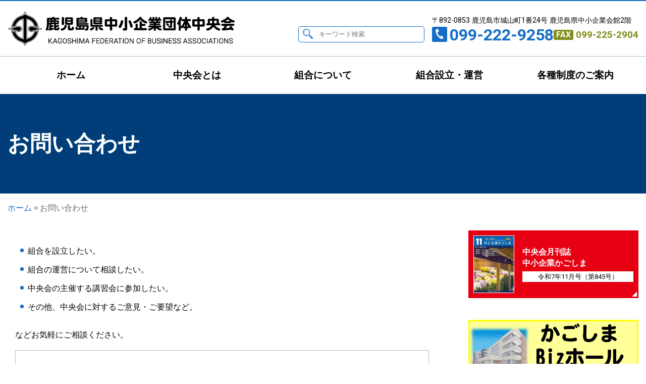

--- FILE ---
content_type: text/html; charset=UTF-8
request_url: https://www.satsuma.or.jp/contact/
body_size: 57707
content:
<!doctype html>
<html lang="ja">
<head>
<!-- Google Tag Manager -->
<script>(function(w,d,s,l,i){w[l]=w[l]||[];w[l].push({'gtm.start':
new Date().getTime(),event:'gtm.js'});var f=d.getElementsByTagName(s)[0],
j=d.createElement(s),dl=l!='dataLayer'?'&l='+l:'';j.async=true;j.src=
'https://www.googletagmanager.com/gtm.js?id='+i+dl;f.parentNode.insertBefore(j,f);
})(window,document,'script','dataLayer','GTM-WKNMRVW');</script>
<!-- End Google Tag Manager -->
<!-- Google tag (gtag.js) -->
<script async src="https://www.googletagmanager.com/gtag/js?id=G-PXCZS8KKTC"></script>
<script>
  window.dataLayer = window.dataLayer || [];
  function gtag(){dataLayer.push(arguments);}
  gtag('js', new Date());

  gtag('config', 'G-PXCZS8KKTC');
</script>
	<meta charset="UTF-8">
  <meta name="viewport" content="width=device-width, initial-scale=1">
  <meta name="format-detection" content="telephone=no">
	<link rel="profile" href="https://gmpg.org/xfn/11">
	<link href="https://fonts.googleapis.com/css?family=Roboto:400,700" rel="stylesheet">
  <link rel="stylesheet" href="https://www.satsuma.or.jp/cms/wp-content/themes/satsuma-or-jp/css/normalize.css">
  <link rel="stylesheet" href="https://www.satsuma.or.jp/cms/wp-content/themes/satsuma-or-jp/css/main.css">
  <link href="https://www.satsuma.or.jp/cms/wp-content/themes/satsuma-or-jp/css/slick-theme.css" rel="stylesheet" type="text/css">
  <link href="https://www.satsuma.or.jp/cms/wp-content/themes/satsuma-or-jp/css/slick.css" rel="stylesheet" type="text/css">
  <link href="https://use.fontawesome.com/releases/v5.0.8/css/all.css" rel="stylesheet">
	<meta name='robots' content='index, follow, max-image-preview:large, max-snippet:-1, max-video-preview:-1' />
	<style>img:is([sizes="auto" i], [sizes^="auto," i]) { contain-intrinsic-size: 3000px 1500px }</style>
	
	<!-- This site is optimized with the Yoast SEO plugin v25.0 - https://yoast.com/wordpress/plugins/seo/ -->
	<title>お問い合わせ - 鹿児島県中小企業団体中央会</title>
	<meta name="description" content="鹿児島県中小企業団体中央会へのお問い合わせ" />
	<link rel="canonical" href="https://www.satsuma.or.jp/contact/" />
	<meta property="og:locale" content="ja_JP" />
	<meta property="og:type" content="article" />
	<meta property="og:title" content="お問い合わせ - 鹿児島県中小企業団体中央会" />
	<meta property="og:description" content="鹿児島県中小企業団体中央会へのお問い合わせ" />
	<meta property="og:url" content="https://www.satsuma.or.jp/contact/" />
	<meta property="og:site_name" content="鹿児島県中小企業団体中央会" />
	<meta property="article:modified_time" content="2025-03-04T06:54:36+00:00" />
	<meta name="twitter:card" content="summary_large_image" />
	<meta name="twitter:label1" content="推定読み取り時間" />
	<meta name="twitter:data1" content="1分" />
	<script type="application/ld+json" class="yoast-schema-graph">{"@context":"https://schema.org","@graph":[{"@type":"WebPage","@id":"https://www.satsuma.or.jp/contact/","url":"https://www.satsuma.or.jp/contact/","name":"お問い合わせ - 鹿児島県中小企業団体中央会","isPartOf":{"@id":"https://www.satsuma.or.jp/#website"},"datePublished":"2019-03-01T01:51:55+00:00","dateModified":"2025-03-04T06:54:36+00:00","description":"鹿児島県中小企業団体中央会へのお問い合わせ","breadcrumb":{"@id":"https://www.satsuma.or.jp/contact/#breadcrumb"},"inLanguage":"ja","potentialAction":[{"@type":"ReadAction","target":["https://www.satsuma.or.jp/contact/"]}]},{"@type":"BreadcrumbList","@id":"https://www.satsuma.or.jp/contact/#breadcrumb","itemListElement":[{"@type":"ListItem","position":1,"name":"ホーム","item":"https://www.satsuma.or.jp/"},{"@type":"ListItem","position":2,"name":"お問い合わせ"}]},{"@type":"WebSite","@id":"https://www.satsuma.or.jp/#website","url":"https://www.satsuma.or.jp/","name":"鹿児島県中小企業団体中央会","description":"組合と共に明日を拓く中央会","potentialAction":[{"@type":"SearchAction","target":{"@type":"EntryPoint","urlTemplate":"https://www.satsuma.or.jp/?s={search_term_string}"},"query-input":{"@type":"PropertyValueSpecification","valueRequired":true,"valueName":"search_term_string"}}],"inLanguage":"ja"}]}</script>
	<!-- / Yoast SEO plugin. -->


<link rel='dns-prefetch' href='//www.google.com' />
<script type="text/javascript">
/* <![CDATA[ */
window._wpemojiSettings = {"baseUrl":"https:\/\/s.w.org\/images\/core\/emoji\/16.0.1\/72x72\/","ext":".png","svgUrl":"https:\/\/s.w.org\/images\/core\/emoji\/16.0.1\/svg\/","svgExt":".svg","source":{"concatemoji":"https:\/\/www.satsuma.or.jp\/cms\/wp-includes\/js\/wp-emoji-release.min.js?ver=6.8.3"}};
/*! This file is auto-generated */
!function(s,n){var o,i,e;function c(e){try{var t={supportTests:e,timestamp:(new Date).valueOf()};sessionStorage.setItem(o,JSON.stringify(t))}catch(e){}}function p(e,t,n){e.clearRect(0,0,e.canvas.width,e.canvas.height),e.fillText(t,0,0);var t=new Uint32Array(e.getImageData(0,0,e.canvas.width,e.canvas.height).data),a=(e.clearRect(0,0,e.canvas.width,e.canvas.height),e.fillText(n,0,0),new Uint32Array(e.getImageData(0,0,e.canvas.width,e.canvas.height).data));return t.every(function(e,t){return e===a[t]})}function u(e,t){e.clearRect(0,0,e.canvas.width,e.canvas.height),e.fillText(t,0,0);for(var n=e.getImageData(16,16,1,1),a=0;a<n.data.length;a++)if(0!==n.data[a])return!1;return!0}function f(e,t,n,a){switch(t){case"flag":return n(e,"\ud83c\udff3\ufe0f\u200d\u26a7\ufe0f","\ud83c\udff3\ufe0f\u200b\u26a7\ufe0f")?!1:!n(e,"\ud83c\udde8\ud83c\uddf6","\ud83c\udde8\u200b\ud83c\uddf6")&&!n(e,"\ud83c\udff4\udb40\udc67\udb40\udc62\udb40\udc65\udb40\udc6e\udb40\udc67\udb40\udc7f","\ud83c\udff4\u200b\udb40\udc67\u200b\udb40\udc62\u200b\udb40\udc65\u200b\udb40\udc6e\u200b\udb40\udc67\u200b\udb40\udc7f");case"emoji":return!a(e,"\ud83e\udedf")}return!1}function g(e,t,n,a){var r="undefined"!=typeof WorkerGlobalScope&&self instanceof WorkerGlobalScope?new OffscreenCanvas(300,150):s.createElement("canvas"),o=r.getContext("2d",{willReadFrequently:!0}),i=(o.textBaseline="top",o.font="600 32px Arial",{});return e.forEach(function(e){i[e]=t(o,e,n,a)}),i}function t(e){var t=s.createElement("script");t.src=e,t.defer=!0,s.head.appendChild(t)}"undefined"!=typeof Promise&&(o="wpEmojiSettingsSupports",i=["flag","emoji"],n.supports={everything:!0,everythingExceptFlag:!0},e=new Promise(function(e){s.addEventListener("DOMContentLoaded",e,{once:!0})}),new Promise(function(t){var n=function(){try{var e=JSON.parse(sessionStorage.getItem(o));if("object"==typeof e&&"number"==typeof e.timestamp&&(new Date).valueOf()<e.timestamp+604800&&"object"==typeof e.supportTests)return e.supportTests}catch(e){}return null}();if(!n){if("undefined"!=typeof Worker&&"undefined"!=typeof OffscreenCanvas&&"undefined"!=typeof URL&&URL.createObjectURL&&"undefined"!=typeof Blob)try{var e="postMessage("+g.toString()+"("+[JSON.stringify(i),f.toString(),p.toString(),u.toString()].join(",")+"));",a=new Blob([e],{type:"text/javascript"}),r=new Worker(URL.createObjectURL(a),{name:"wpTestEmojiSupports"});return void(r.onmessage=function(e){c(n=e.data),r.terminate(),t(n)})}catch(e){}c(n=g(i,f,p,u))}t(n)}).then(function(e){for(var t in e)n.supports[t]=e[t],n.supports.everything=n.supports.everything&&n.supports[t],"flag"!==t&&(n.supports.everythingExceptFlag=n.supports.everythingExceptFlag&&n.supports[t]);n.supports.everythingExceptFlag=n.supports.everythingExceptFlag&&!n.supports.flag,n.DOMReady=!1,n.readyCallback=function(){n.DOMReady=!0}}).then(function(){return e}).then(function(){var e;n.supports.everything||(n.readyCallback(),(e=n.source||{}).concatemoji?t(e.concatemoji):e.wpemoji&&e.twemoji&&(t(e.twemoji),t(e.wpemoji)))}))}((window,document),window._wpemojiSettings);
/* ]]> */
</script>
<link rel='stylesheet' id='eo-leaflet.js-css' href='https://www.satsuma.or.jp/cms/wp-content/plugins/event-organiser/lib/leaflet/leaflet.min.css?ver=1.4.0' type='text/css' media='all' />
<style id='eo-leaflet.js-inline-css' type='text/css'>
.leaflet-popup-close-button{box-shadow:none!important;}
</style>
<style id='wp-emoji-styles-inline-css' type='text/css'>

	img.wp-smiley, img.emoji {
		display: inline !important;
		border: none !important;
		box-shadow: none !important;
		height: 1em !important;
		width: 1em !important;
		margin: 0 0.07em !important;
		vertical-align: -0.1em !important;
		background: none !important;
		padding: 0 !important;
	}
</style>
<link rel='stylesheet' id='wp-block-library-css' href='https://www.satsuma.or.jp/cms/wp-includes/css/dist/block-library/style.min.css?ver=6.8.3' type='text/css' media='all' />
<style id='classic-theme-styles-inline-css' type='text/css'>
/*! This file is auto-generated */
.wp-block-button__link{color:#fff;background-color:#32373c;border-radius:9999px;box-shadow:none;text-decoration:none;padding:calc(.667em + 2px) calc(1.333em + 2px);font-size:1.125em}.wp-block-file__button{background:#32373c;color:#fff;text-decoration:none}
</style>
<style id='global-styles-inline-css' type='text/css'>
:root{--wp--preset--aspect-ratio--square: 1;--wp--preset--aspect-ratio--4-3: 4/3;--wp--preset--aspect-ratio--3-4: 3/4;--wp--preset--aspect-ratio--3-2: 3/2;--wp--preset--aspect-ratio--2-3: 2/3;--wp--preset--aspect-ratio--16-9: 16/9;--wp--preset--aspect-ratio--9-16: 9/16;--wp--preset--color--black: #000000;--wp--preset--color--cyan-bluish-gray: #abb8c3;--wp--preset--color--white: #ffffff;--wp--preset--color--pale-pink: #f78da7;--wp--preset--color--vivid-red: #cf2e2e;--wp--preset--color--luminous-vivid-orange: #ff6900;--wp--preset--color--luminous-vivid-amber: #fcb900;--wp--preset--color--light-green-cyan: #7bdcb5;--wp--preset--color--vivid-green-cyan: #00d084;--wp--preset--color--pale-cyan-blue: #8ed1fc;--wp--preset--color--vivid-cyan-blue: #0693e3;--wp--preset--color--vivid-purple: #9b51e0;--wp--preset--gradient--vivid-cyan-blue-to-vivid-purple: linear-gradient(135deg,rgba(6,147,227,1) 0%,rgb(155,81,224) 100%);--wp--preset--gradient--light-green-cyan-to-vivid-green-cyan: linear-gradient(135deg,rgb(122,220,180) 0%,rgb(0,208,130) 100%);--wp--preset--gradient--luminous-vivid-amber-to-luminous-vivid-orange: linear-gradient(135deg,rgba(252,185,0,1) 0%,rgba(255,105,0,1) 100%);--wp--preset--gradient--luminous-vivid-orange-to-vivid-red: linear-gradient(135deg,rgba(255,105,0,1) 0%,rgb(207,46,46) 100%);--wp--preset--gradient--very-light-gray-to-cyan-bluish-gray: linear-gradient(135deg,rgb(238,238,238) 0%,rgb(169,184,195) 100%);--wp--preset--gradient--cool-to-warm-spectrum: linear-gradient(135deg,rgb(74,234,220) 0%,rgb(151,120,209) 20%,rgb(207,42,186) 40%,rgb(238,44,130) 60%,rgb(251,105,98) 80%,rgb(254,248,76) 100%);--wp--preset--gradient--blush-light-purple: linear-gradient(135deg,rgb(255,206,236) 0%,rgb(152,150,240) 100%);--wp--preset--gradient--blush-bordeaux: linear-gradient(135deg,rgb(254,205,165) 0%,rgb(254,45,45) 50%,rgb(107,0,62) 100%);--wp--preset--gradient--luminous-dusk: linear-gradient(135deg,rgb(255,203,112) 0%,rgb(199,81,192) 50%,rgb(65,88,208) 100%);--wp--preset--gradient--pale-ocean: linear-gradient(135deg,rgb(255,245,203) 0%,rgb(182,227,212) 50%,rgb(51,167,181) 100%);--wp--preset--gradient--electric-grass: linear-gradient(135deg,rgb(202,248,128) 0%,rgb(113,206,126) 100%);--wp--preset--gradient--midnight: linear-gradient(135deg,rgb(2,3,129) 0%,rgb(40,116,252) 100%);--wp--preset--font-size--small: 13px;--wp--preset--font-size--medium: 20px;--wp--preset--font-size--large: 36px;--wp--preset--font-size--x-large: 42px;--wp--preset--spacing--20: 0.44rem;--wp--preset--spacing--30: 0.67rem;--wp--preset--spacing--40: 1rem;--wp--preset--spacing--50: 1.5rem;--wp--preset--spacing--60: 2.25rem;--wp--preset--spacing--70: 3.38rem;--wp--preset--spacing--80: 5.06rem;--wp--preset--shadow--natural: 6px 6px 9px rgba(0, 0, 0, 0.2);--wp--preset--shadow--deep: 12px 12px 50px rgba(0, 0, 0, 0.4);--wp--preset--shadow--sharp: 6px 6px 0px rgba(0, 0, 0, 0.2);--wp--preset--shadow--outlined: 6px 6px 0px -3px rgba(255, 255, 255, 1), 6px 6px rgba(0, 0, 0, 1);--wp--preset--shadow--crisp: 6px 6px 0px rgba(0, 0, 0, 1);}:where(.is-layout-flex){gap: 0.5em;}:where(.is-layout-grid){gap: 0.5em;}body .is-layout-flex{display: flex;}.is-layout-flex{flex-wrap: wrap;align-items: center;}.is-layout-flex > :is(*, div){margin: 0;}body .is-layout-grid{display: grid;}.is-layout-grid > :is(*, div){margin: 0;}:where(.wp-block-columns.is-layout-flex){gap: 2em;}:where(.wp-block-columns.is-layout-grid){gap: 2em;}:where(.wp-block-post-template.is-layout-flex){gap: 1.25em;}:where(.wp-block-post-template.is-layout-grid){gap: 1.25em;}.has-black-color{color: var(--wp--preset--color--black) !important;}.has-cyan-bluish-gray-color{color: var(--wp--preset--color--cyan-bluish-gray) !important;}.has-white-color{color: var(--wp--preset--color--white) !important;}.has-pale-pink-color{color: var(--wp--preset--color--pale-pink) !important;}.has-vivid-red-color{color: var(--wp--preset--color--vivid-red) !important;}.has-luminous-vivid-orange-color{color: var(--wp--preset--color--luminous-vivid-orange) !important;}.has-luminous-vivid-amber-color{color: var(--wp--preset--color--luminous-vivid-amber) !important;}.has-light-green-cyan-color{color: var(--wp--preset--color--light-green-cyan) !important;}.has-vivid-green-cyan-color{color: var(--wp--preset--color--vivid-green-cyan) !important;}.has-pale-cyan-blue-color{color: var(--wp--preset--color--pale-cyan-blue) !important;}.has-vivid-cyan-blue-color{color: var(--wp--preset--color--vivid-cyan-blue) !important;}.has-vivid-purple-color{color: var(--wp--preset--color--vivid-purple) !important;}.has-black-background-color{background-color: var(--wp--preset--color--black) !important;}.has-cyan-bluish-gray-background-color{background-color: var(--wp--preset--color--cyan-bluish-gray) !important;}.has-white-background-color{background-color: var(--wp--preset--color--white) !important;}.has-pale-pink-background-color{background-color: var(--wp--preset--color--pale-pink) !important;}.has-vivid-red-background-color{background-color: var(--wp--preset--color--vivid-red) !important;}.has-luminous-vivid-orange-background-color{background-color: var(--wp--preset--color--luminous-vivid-orange) !important;}.has-luminous-vivid-amber-background-color{background-color: var(--wp--preset--color--luminous-vivid-amber) !important;}.has-light-green-cyan-background-color{background-color: var(--wp--preset--color--light-green-cyan) !important;}.has-vivid-green-cyan-background-color{background-color: var(--wp--preset--color--vivid-green-cyan) !important;}.has-pale-cyan-blue-background-color{background-color: var(--wp--preset--color--pale-cyan-blue) !important;}.has-vivid-cyan-blue-background-color{background-color: var(--wp--preset--color--vivid-cyan-blue) !important;}.has-vivid-purple-background-color{background-color: var(--wp--preset--color--vivid-purple) !important;}.has-black-border-color{border-color: var(--wp--preset--color--black) !important;}.has-cyan-bluish-gray-border-color{border-color: var(--wp--preset--color--cyan-bluish-gray) !important;}.has-white-border-color{border-color: var(--wp--preset--color--white) !important;}.has-pale-pink-border-color{border-color: var(--wp--preset--color--pale-pink) !important;}.has-vivid-red-border-color{border-color: var(--wp--preset--color--vivid-red) !important;}.has-luminous-vivid-orange-border-color{border-color: var(--wp--preset--color--luminous-vivid-orange) !important;}.has-luminous-vivid-amber-border-color{border-color: var(--wp--preset--color--luminous-vivid-amber) !important;}.has-light-green-cyan-border-color{border-color: var(--wp--preset--color--light-green-cyan) !important;}.has-vivid-green-cyan-border-color{border-color: var(--wp--preset--color--vivid-green-cyan) !important;}.has-pale-cyan-blue-border-color{border-color: var(--wp--preset--color--pale-cyan-blue) !important;}.has-vivid-cyan-blue-border-color{border-color: var(--wp--preset--color--vivid-cyan-blue) !important;}.has-vivid-purple-border-color{border-color: var(--wp--preset--color--vivid-purple) !important;}.has-vivid-cyan-blue-to-vivid-purple-gradient-background{background: var(--wp--preset--gradient--vivid-cyan-blue-to-vivid-purple) !important;}.has-light-green-cyan-to-vivid-green-cyan-gradient-background{background: var(--wp--preset--gradient--light-green-cyan-to-vivid-green-cyan) !important;}.has-luminous-vivid-amber-to-luminous-vivid-orange-gradient-background{background: var(--wp--preset--gradient--luminous-vivid-amber-to-luminous-vivid-orange) !important;}.has-luminous-vivid-orange-to-vivid-red-gradient-background{background: var(--wp--preset--gradient--luminous-vivid-orange-to-vivid-red) !important;}.has-very-light-gray-to-cyan-bluish-gray-gradient-background{background: var(--wp--preset--gradient--very-light-gray-to-cyan-bluish-gray) !important;}.has-cool-to-warm-spectrum-gradient-background{background: var(--wp--preset--gradient--cool-to-warm-spectrum) !important;}.has-blush-light-purple-gradient-background{background: var(--wp--preset--gradient--blush-light-purple) !important;}.has-blush-bordeaux-gradient-background{background: var(--wp--preset--gradient--blush-bordeaux) !important;}.has-luminous-dusk-gradient-background{background: var(--wp--preset--gradient--luminous-dusk) !important;}.has-pale-ocean-gradient-background{background: var(--wp--preset--gradient--pale-ocean) !important;}.has-electric-grass-gradient-background{background: var(--wp--preset--gradient--electric-grass) !important;}.has-midnight-gradient-background{background: var(--wp--preset--gradient--midnight) !important;}.has-small-font-size{font-size: var(--wp--preset--font-size--small) !important;}.has-medium-font-size{font-size: var(--wp--preset--font-size--medium) !important;}.has-large-font-size{font-size: var(--wp--preset--font-size--large) !important;}.has-x-large-font-size{font-size: var(--wp--preset--font-size--x-large) !important;}
:where(.wp-block-post-template.is-layout-flex){gap: 1.25em;}:where(.wp-block-post-template.is-layout-grid){gap: 1.25em;}
:where(.wp-block-columns.is-layout-flex){gap: 2em;}:where(.wp-block-columns.is-layout-grid){gap: 2em;}
:root :where(.wp-block-pullquote){font-size: 1.5em;line-height: 1.6;}
</style>
<link rel='stylesheet' id='www-satsuma-or-jp-style-css' href='https://www.satsuma.or.jp/cms/wp-content/themes/satsuma-or-jp/style.css?ver=6.8.3' type='text/css' media='all' />
<link rel='stylesheet' id='slb_core-css' href='https://www.satsuma.or.jp/cms/wp-content/plugins/simple-lightbox/client/css/app.css?ver=2.9.4' type='text/css' media='all' />
<link rel="https://api.w.org/" href="https://www.satsuma.or.jp/wp-json/" /><link rel="alternate" title="JSON" type="application/json" href="https://www.satsuma.or.jp/wp-json/wp/v2/pages/34" /><link rel="EditURI" type="application/rsd+xml" title="RSD" href="https://www.satsuma.or.jp/cms/xmlrpc.php?rsd" />
<meta name="generator" content="WordPress 6.8.3" />
<link rel='shortlink' href='https://www.satsuma.or.jp/?p=34' />
<link rel="alternate" title="oEmbed (JSON)" type="application/json+oembed" href="https://www.satsuma.or.jp/wp-json/oembed/1.0/embed?url=https%3A%2F%2Fwww.satsuma.or.jp%2Fcontact%2F" />
<link rel="alternate" title="oEmbed (XML)" type="text/xml+oembed" href="https://www.satsuma.or.jp/wp-json/oembed/1.0/embed?url=https%3A%2F%2Fwww.satsuma.or.jp%2Fcontact%2F&#038;format=xml" />
<!-- Global site tag (gtag.js) - Google Analytics -->
<script async src="https://www.googletagmanager.com/gtag/js?id=UA-215959360-1"></script>
<script>
  window.dataLayer = window.dataLayer || [];
  function gtag(){dataLayer.push(arguments);}
  gtag('js', new Date());

  gtag('config', 'UA-215959360-1');
</script><style type="text/css">.inv-recaptcha-holder { margin-bottom: 16px; }</style><link rel="icon" href="https://www.satsuma.or.jp/cms/wp-content/uploads/2021/03/cropped-鹿児島県中小企業団体中央会ロゴ_透過-32x32.png" sizes="32x32" />
<link rel="icon" href="https://www.satsuma.or.jp/cms/wp-content/uploads/2021/03/cropped-鹿児島県中小企業団体中央会ロゴ_透過-192x192.png" sizes="192x192" />
<link rel="apple-touch-icon" href="https://www.satsuma.or.jp/cms/wp-content/uploads/2021/03/cropped-鹿児島県中小企業団体中央会ロゴ_透過-180x180.png" />
<meta name="msapplication-TileImage" content="https://www.satsuma.or.jp/cms/wp-content/uploads/2021/03/cropped-鹿児島県中小企業団体中央会ロゴ_透過-270x270.png" />
		<style type="text/css" id="wp-custom-css">
			/* iframe レスポンシブ対応 */
#content.custom-edit address {
    padding: 10px 15px;
    border: 1px solid #bbb;
    border-color: rgba(153, 153, 153, 0.6);
}
.top-contact {
	display: none;
}

.mw_wp_form [type=submit]:hover {
	  cursor:pointer;
}

.mwform-radio-field{
  margin: 0 .5em;
}
input[type=checkbox] {
  appearance: none;
  display: none;
}
input[type=checkbox] + span {
  display: inline-block;
  position: relative;
  vertical-align: middle;
  cursor: pointer;
}
input[type=checkbox] + span:before {
  font-family: "Font Awesome 5 Free";
  content: "\f0c8";
  display: inline-block;
  margin-right: 0.5em;
  font-weight: 400;
  color: blue;
}
input[type=checkbox]:checked + span:before {
  content: "\f14a";
  font-weight: 400;
}

input[type=radio] {
  appearance: none;
  display: none;
}
input[type=radio] + span {
  position: relative;
  display: inline-block;
  vertical-align: middle;
  cursor: pointer;
}
input[type=radio] + span:before {
  font-family: "Font Awesome 5 Free";
  content: "\f111";
  display: inline-block;
  margin-right: 0.5em;
  font-weight: 400;
  color: blue;
}
input[type=radio]:checked + span:before {
  content: "\f192";
  font-weight: 400;
}
		</style>
		</head>

<body>
	<!-- Google Tag Manager (noscript) -->
	<noscript><iframe src="https://www.googletagmanager.com/ns.html?id=GTM-WKNMRVW"
height="0" width="0" style="display:none;visibility:hidden"></iframe></noscript>
	<!-- End Google Tag Manager (noscript) -->
	<div id="wrapper">
		<header id="header">
      <div class="container">
        <div class="header-top">
          <p id="brand-logo"><a href="https://www.satsuma.or.jp/"><img src="https://www.satsuma.or.jp/cms/wp-content/themes/satsuma-or-jp/img/base/logo.png" alt="鹿児島中小企業団体中央会"></a></p>
          <div class="h-right">
            <a href="tel:099-222-9258" class="tel-btn">
              <svg class="icon-phone" viewBox="0 0 512 512">
                <path class="st0" d="M94.8,21.7C59.6,44.5,52.7,115.8,66,174c10.3,45.3,32.3,106,69.4,163.2c34.9,53.8,83.6,102,120.7,129.9
              		c47.7,35.8,115.6,58.6,150.8,35.8c17.8-11.5,44.2-43.1,45.4-48.7c0,0-15.5-23.9-18.9-29.1l-52-80.1c-3.9-6-28.1-0.5-40.4,6.5
              		c-16.6,9.4-31.9,34.6-31.9,34.6c-11.4,6.6-20.9,0-40.8-9.1c-24.5-11.3-52-46.3-73.9-77.9c-20-32.9-40.7-72.3-41-99.3
              		c-0.2-21.9-2.3-33.3,8.3-41c0,0,29.3-3.7,44.6-15c11.4-8.4,26.2-28.3,22.4-34.2l-52-80.1c-3.4-5.2-18.9-29.1-18.9-29.1
              		C152.2-1.1,112.6,10.2,94.8,21.7z" />
              </svg>
              <span>電話</span>
            </a>
            <button id="nav-btn" type="button" class="toggle hamburger">
              <span class="bar"></span>
              <span>メニュー</span>
            </button>
            <div class="pc">
              <form action="https://www.satsuma.or.jp/" class="searchfield-search-box" method="get">
                <input class="searchfield" name="s" placeholder="キーワード検索" type="text" value="">
                <button class="search-btn">
                  <svg class="icon-search" viewBox="0 0 512 512">
                    <path class="st0" d="M312.069,53.445c-71.26-71.26-187.194-71.26-258.454,0c-71.261,71.26-71.261,187.206,0,258.466
                            		c71.26,71.26,187.194,71.26,258.454,0S383.329,124.705,312.069,53.445z M286.694,286.536
                            		c-57.351,57.34-150.353,57.34-207.704-0.011s-57.351-150.353,0-207.693c57.351-57.351,150.342-57.351,207.693,0
                            		S344.045,229.174,286.694,286.536z"></path>
                    <path class="st0" d="M101.911,112.531c-29.357,37.725-31.801,89.631-7.321,129.702c1.877,3.087,5.902,4.048,8.978,2.182
                            		c3.065-1.888,4.037-5.903,2.16-8.978c-21.666-35.456-19.506-81.538,6.469-114.876c2.226-2.837,1.713-6.938-1.135-9.154
                            		C108.227,109.193,104.125,109.695,101.911,112.531z"></path>
                    <path class="st0" d="M498.544,447.722l-132.637-129.2c-7.255-7.07-18.84-6.982-26.008,0.174l-21.033,21.033
                            		c-7.156,7.156-7.234,18.742-0.153,25.986l129.19,132.636c14.346,17.324,35.542,18.35,51.917,1.964
                            		C516.216,483.951,515.857,462.068,498.544,447.722z"></path>
                  </svg>
                </button>
              </form>
            </div>
            <div class="pc">
              <address>〒892-0853 鹿児島市城山町1番24号 鹿児島県中小企業会館2階</address>
              <div class="number-list">
                <div>
                  <span class="icon phone">
                    <svg class="icon-phone" viewBox="0 0 512 512" xml:space="preserve">
                      <path class="st0" d="M94.8,21.7C59.6,44.5,52.7,115.8,66,174c10.3,45.3,32.3,106,69.4,163.2c34.9,53.8,83.6,102,120.7,129.9
                                    c47.7,35.8,115.6,58.6,150.8,35.8c17.8-11.5,44.2-43.1,45.4-48.7c0,0-15.5-23.9-18.9-29.1l-52-80.1c-3.9-6-28.1-0.5-40.4,6.5
                                    c-16.6,9.4-31.9,34.6-31.9,34.6c-11.4,6.6-20.9,0-40.8-9.1c-24.5-11.3-52-46.3-73.9-77.9c-20-32.9-40.7-72.3-41-99.3
                                    c-0.2-21.9-2.3-33.3,8.3-41c0,0,29.3-3.7,44.6-15c11.4-8.4,26.2-28.3,22.4-34.2l-52-80.1c-3.4-5.2-18.9-29.1-18.9-29.1
                                    C152.2-1.1,112.6,10.2,94.8,21.7z" />
                    </svg>
                  </span>
                  <span class="fc-blue fs-200">099-222-9258</span>
                </div>
                <div>
                  <span class="icon fax">FAX</span>
                  <span class="fc-olive fs-120">099-225-2904</span>
                </div>
              </div>
            </div>

          </div>
        </div>
      </div>

      <div id="globalNav" class="nav" role="navigation">
        <nav class="group-area">
          <a class="icon-before-arrow " href="https://www.satsuma.or.jp/about">中央会とは</a>
          <a class="icon-before-arrow " href="https://www.satsuma.or.jp/about-union">組合について</a>
          <a class="icon-before-arrow " href="https://www.satsuma.or.jp/unei">組合設立・運営</a>
          <a class="icon-before-arrow " href="https://www.satsuma.or.jp/system">各種制度のご案内</a>
        </nav>
        <div class="menu-item-box">
          <nav>
            <div class="container">
              <ul class="menu-item">
                <li class="pc"><a class="icon-before-arrow " href="https://www.satsuma.or.jp/">ホーム</a></li>
                <li class="pc"><a class="icon-before-arrow " href="https://www.satsuma.or.jp/about">中央会とは</a></li>
                <li class="pc"><a class="icon-before-arrow " href="https://www.satsuma.or.jp/about-union">組合について</a></li>
                <li class="pc"><a class="icon-before-arrow " href="https://www.satsuma.or.jp/unei">組合設立・運営</a></li>
                <li class="pc"><a class="icon-before-arrow " href="https://www.satsuma.or.jp/system">各種制度のご案内</a></li>
                <li class="sp"><a class="icon-before-arrow" href="https://www.satsuma.or.jp/event">セミナー・講演会</a></li>
                <li class="sp"><a class="icon-before-arrow" href="https://www.satsuma.or.jp/news">お知らせ</a></li>
                <li class="sp"><a class="icon-before-arrow" href="https://www.satsuma.or.jp/magazine">中央会月刊誌</a></li>
                <li class="sp"><a class="icon-before-arrow" href="https://www.satsuma.or.jp/related">中央会関連団体</a></li>
                <li class="sp"><a class="icon-before-arrow" href="https://www.satsuma.or.jp/link">組合ホームページ</a></li>
                <li class="sp"><a class="icon-before-arrow" href="https://www.satsuma.or.jp/contact">お問い合わせ</a></li>
              </ul>
            </div>
          </nav>
          <div class="box-inner sp">
            <form action="https://www.satsuma.or.jp/" class="searchfield-search-box" method="get">
              <input class="searchfield" name="s" placeholder="キーワード検索" type="text" value="">
              <button class="search-btn">
                <svg class="icon-search" viewBox="0 0 512 512">
                  <path class="st0" d="M312.069,53.445c-71.26-71.26-187.194-71.26-258.454,0c-71.261,71.26-71.261,187.206,0,258.466
              		c71.26,71.26,187.194,71.26,258.454,0S383.329,124.705,312.069,53.445z M286.694,286.536
              		c-57.351,57.34-150.353,57.34-207.704-0.011s-57.351-150.353,0-207.693c57.351-57.351,150.342-57.351,207.693,0
              		S344.045,229.174,286.694,286.536z"></path>
                  <path class="st0" d="M101.911,112.531c-29.357,37.725-31.801,89.631-7.321,129.702c1.877,3.087,5.902,4.048,8.978,2.182
              		c3.065-1.888,4.037-5.903,2.16-8.978c-21.666-35.456-19.506-81.538,6.469-114.876c2.226-2.837,1.713-6.938-1.135-9.154
              		C108.227,109.193,104.125,109.695,101.911,112.531z"></path>
                  <path class="st0" d="M498.544,447.722l-132.637-129.2c-7.255-7.07-18.84-6.982-26.008,0.174l-21.033,21.033
              		c-7.156,7.156-7.234,18.742-0.153,25.986l129.19,132.636c14.346,17.324,35.542,18.35,51.917,1.964
              		C516.216,483.951,515.857,462.068,498.544,447.722z"></path>
                </svg>
              </button>
            </form>
            <dl class="text-center">
              <dt>鹿児島中小企業団体中央会</dt>
              <dd>
                〒892-0853 鹿児島市城山町1番24号<br>
                鹿児島県中小企業会館2階
                <div><a href="https://www.satsuma.or.jp/about#accessmap" class="btn btn-outline-blue">
                    <svg class="icon-marker" viewBox="0 0 512 512">
                      <path class="st0" d="M256,0C160.798,0,83.644,77.155,83.644,172.356c0,97.162,48.158,117.862,101.386,182.495
                  		C248.696,432.161,256,512,256,512s7.304-79.839,70.97-157.148c53.228-64.634,101.386-85.334,101.386-182.495
                  		C428.356,77.155,351.202,0,256,0z M256,231.921c-32.897,0-59.564-26.668-59.564-59.564s26.668-59.564,59.564-59.564
                  		c32.896,0,59.564,26.668,59.564,59.564S288.896,231.921,256,231.921z"></path>
                    </svg>
                    地図で見る
                  </a></div>
              </dd>
            </dl>
            <div class="facebook">
              <a href="https://www.facebook.com/kagoshima.chuokai" taget="_blank">
                <svg class="icon-facebook" viewBox="0 0 250 250">
                  <defs>
                    <style>
                      .cls-1 {
                        fill: #fff;
                      }
                    </style>
                  </defs>
                  <path d="M236.2,0H13.8A13.8,13.8,0,0,0,0,13.8V236.2A13.8,13.8,0,0,0,13.8,250H133.54V153.32H101.07V115.48h32.47V87.63c0-32.29,19.72-49.87,48.53-49.87a267.49,267.49,0,0,1,29.11,1.48V73H191.32c-15.68,0-18.71,7.45-18.71,18.38v24.1h37.47l-4.88,37.84H172.61V250H236.2A13.8,13.8,0,0,0,250,236.2V13.8A13.8,13.8,0,0,0,236.2,0Z" />
                  <path id="f" class="cls-1" d="M172.61,250V153.32H205.2l4.88-37.84H172.61V91.38c0-10.93,3-18.38,18.71-18.38h19.86V39.24a267.49,267.49,0,0,0-29.11-1.48c-28.81,0-48.53,17.58-48.53,49.87v27.85H101.07v37.84h32.47V250Z" />
                </svg>
                <strong>公式facebookページ</strong>
              </a>
            </div>
          </div>
        </div>
      </div>
	  </header>

    
    
        <div class="container sp">
    <div id="header-breadcrumbs"><span><span><a href="https://www.satsuma.or.jp/">ホーム</a></span> &gt; <span class="breadcrumb_last" aria-current="page">お問い合わせ</span></span></div>    </div>
    
	  <main id="main" role="main">
            <article>
                <div id="page-title">
          <div class="container"><h1>お問い合わせ</h1></div>
        </div>
              
	    <div class="container">
                <div class="breadcrumbs pc"><span><span><a href="https://www.satsuma.or.jp/">ホーム</a></span> &gt; <span class="breadcrumb_last" aria-current="page">お問い合わせ</span></span></div>        <div id="main-content">
        
        	<div id="content" class="custom-edit">

				
																				
									<ul>
<li>組合を設立したい。</li>
<li>組合の運営について相談したい。</li>
<li>中央会の主催する講習会に参加したい。</li>
<li>その他、中央会に対するご意見・ご要望など。</li>
</ul>
<p>などお気軽にご相談ください。</p>
<div class="contact-box"><strong>鹿児島県中小企業団体中央会</strong><br />
TEL：<span class="tel-link">099-222-9258</span> / FAX：099-225-2904<br />
〒892-0853 鹿児島市城山町1番24号　鹿児島県中小企業会館2階</div>
<p><!--





<h2>お問い合わせフォーム</h2>




<p><span class="fc-red">*</span>マークがついているものは必須項目です。</p>




<p>[contact-form-7 id="462" title="お問い合わせフォーム"]</p>





--></p>
				
				
																							</div>



		      <div id="aside">
            
                                                <div class="magazine">
                            <a href="https://www.satsuma.or.jp/magazine/%e4%bb%a4%e5%92%8c7%e5%b9%b411%e6%9c%88%e5%8f%b7%ef%bc%88%e7%ac%ac845%e5%8f%b7%ef%bc%89/">
                <div class="icatch"><img width="1811" height="2560" src="https://www.satsuma.or.jp/cms/wp-content/uploads/2025/11/令和7年11月号表紙-scaled.jpg" class="attachment-full size-full wp-post-image" alt="" decoding="async" loading="lazy" srcset="https://www.satsuma.or.jp/cms/wp-content/uploads/2025/11/令和7年11月号表紙-scaled.jpg 1811w, https://www.satsuma.or.jp/cms/wp-content/uploads/2025/11/令和7年11月号表紙-212x300.jpg 212w, https://www.satsuma.or.jp/cms/wp-content/uploads/2025/11/令和7年11月号表紙-724x1024.jpg 724w, https://www.satsuma.or.jp/cms/wp-content/uploads/2025/11/令和7年11月号表紙-768x1086.jpg 768w, https://www.satsuma.or.jp/cms/wp-content/uploads/2025/11/令和7年11月号表紙-1086x1536.jpg 1086w, https://www.satsuma.or.jp/cms/wp-content/uploads/2025/11/令和7年11月号表紙-1448x2048.jpg 1448w" sizes="auto, (max-width: 1811px) 100vw, 1811px" /></div>
                <div class="detail">
                  中央会月刊誌<br>中小企業かごしま
                  <div class="date">令和7年11月号（第845号）</div>
                </div>
              </a>
                          </div>
                                    
            <ul class="aside-bnr">
              <li><a href="https://www.satsuma.or.jp/rental"><img src="https://www.satsuma.or.jp/cms/wp-content/themes/satsuma-or-jp/img/base/bnr-bizhall.png" alt="かごしまＢｉｚホール"></a></li>
              <li><a href="https://www.satsuma.or.jp/mailmagazine"><img src="https://www.satsuma.or.jp/cms/wp-content/themes/satsuma-or-jp/img/base/bnr-satsumaga.png" alt="さつまのメルマガ"></a></li>
              <li><a href="https://www.satsuma.or.jp/interview"><img src="https://www.satsuma.or.jp/cms/wp-content/themes/satsuma-or-jp/img/base/bnr-interview.png" alt="組合・企業インタビュー"></a></li>
              <li><a href="https://www.satsuma.or.jp/related"><img src="https://www.satsuma.or.jp/cms/wp-content/themes/satsuma-or-jp/img/base/bnr-relation.png" alt="関連団体のご案内"></a></li>
              <li><a href="https://www.satsuma.or.jp/link"><img src="https://www.satsuma.or.jp/cms/wp-content/themes/satsuma-or-jp/img/base/bnr-alljapan.png" alt="全国中央会・組合のご案内"></a></li>
            </ul>

            <div class="support">
              <div class="support-top">様々な団体が中小企業を<br><span class="fc-blue">支援・サポート</span>しています。</div>
              <ul class="bnr-support">
                <li><a target="_blank" href="http://kagoshima-mono.jimdo.com/"><img src="https://www.satsuma.or.jp/cms/wp-content/themes/satsuma-or-jp/img/base/bnr-mono.png" alt="ものづくり開花"></a></li>
                <li><a target="_blank" href="https://www.chuokai.or.jp/kumiai/bcp.htm"><img src="https://www.satsuma.or.jp/cms/wp-content/themes/satsuma-or-jp/img/base/bnr-bcp.png" alt="組合向けＢＣＰ策定運用ハンドブック"></a></li>
                <li><a target="_blank" href="http://j-net21.smrj.go.jp/index.html"><img src="https://www.satsuma.or.jp/cms/wp-content/themes/satsuma-or-jp/img/base/bnr-jnet21.png" alt="J-Net21"></a></li>
                <li><a target="_blank" href="https://www.mirasapo.jp/"><img src="https://www.satsuma.or.jp/cms/wp-content/themes/satsuma-or-jp/img/base/bnr-misalab.png" alt="ミサラボ"></a></li>
                <li><a target="_blank" href="http://www.smrj.go.jp/kyosai/index.html"><img src="https://www.satsuma.or.jp/cms/wp-content/themes/satsuma-or-jp/img/base/bnr-chushoukikou.png" alt="中小機構"></a></li>
                <li><a target="_blank" href="http://chutaikyo.taisyokukin.go.jp/index.html"><img src="https://www.satsuma.or.jp/cms/wp-content/themes/satsuma-or-jp/img/base/bnr-taishoku.png" alt="中小企業退職金共済制度"></a></li>
              </ul>
            </div>
          </div>

        </div><!-- end main-content -->

      </div><!-- end container -->
    </article>    </main>

    <div id="pageTop"><a href="#header"><span></span></a></div>
        <div class="container pc">
    <div class="breadcrumbs"><span><span><a href="https://www.satsuma.or.jp/">ホーム</a></span> &gt; <span class="breadcrumb_last" aria-current="page">お問い合わせ</span></span></div>    </div>
    
    <div class="footer-contact">
        <div class="mask">
          <h2 class="text-center typo-bar h1-typo">お問い合わせ</h2>
          <p class="text-center lead">組合を設立したい・組合の運営について相談したい・中央会の主催する講習会に参加したいその他、中央会に対するご意見・ご要望などお気軽にご相談ください。</p>
          <p class="text-center"><a href="https://www.satsuma.or.jp/contact" class="btn btn-red icon-after-arrow_white">お問い合わせ</a></p>
        </div>
    </div>

	  <footer id="footer">
      <div class="container">
        <div class="footer-inner">
          <div class="footer-info">
            <div class="brand-logo"><img src="https://www.satsuma.or.jp/cms/wp-content/themes/satsuma-or-jp/img/base/logo.png" alt="鹿児島県中小企業団体中央会"></div>
            <div class="address">〒892-0853 鹿児島市城山町1番24号<br>鹿児島県中小企業会館2階</div>
            <p><a class="btn btn-outline-blue" href="https://www.satsuma.or.jp/about#accessmap"><svg class="icon-marker" viewBox="0 0 512 512">
                  <path class="st0" d="M256,0C160.798,0,83.644,77.155,83.644,172.356c0,97.162,48.158,117.862,101.386,182.495
                      		C248.696,432.161,256,512,256,512s7.304-79.839,70.97-157.148c53.228-64.634,101.386-85.334,101.386-182.495
                      		C428.356,77.155,351.202,0,256,0z M256,231.921c-32.897,0-59.564-26.668-59.564-59.564s26.668-59.564,59.564-59.564
                      		c32.896,0,59.564,26.668,59.564,59.564S288.896,231.921,256,231.921z"></path>
                </svg>地図で見る</a></p>
          </div>
          <div class="footer-sitemap">
            <ul class="main-nav">
              <li><a class="icon-before-arrow_white" href="https://www.satsuma.or.jp/about"><strong class="fc-blue">中央会とは</strong></a></li>
              <li><a class="icon-before-arrow_white" href="https://www.satsuma.or.jp/about/service">事業内容</a></li>
              <li><a class="icon-before-arrow_white" href="https://www.satsuma.or.jp/about/organization">組織と主な業務</a></li>
            </ul>
            <ul class="main-nav">
              <li><a class="icon-before-arrow_white" href="https://www.satsuma.or.jp/about-union/"><strong class="fc-blue">組合について</strong></a></li>
              <li><a class="icon-before-arrow_white" href="https://www.satsuma.or.jp/about-union/type">組合の種類と主な事業</a></li>
              <li><a class="icon-before-arrow_white" href="https://www.satsuma.or.jp/about-union/case">組合事例紹介</a></li>
            </ul>
            <ul class="main-nav">
              <li><a class="icon-before-arrow_white" href="https://www.satsuma.or.jp/unei"><strong class="fc-blue">組合設立・運営</strong></a></li>
              <li><a class="icon-before-arrow_white" href="https://www.satsuma.or.jp/unei/establishment/">組合の設立について</a></li>
            </ul>
            <ul class="main-nav">
              <li><a class="icon-before-arrow_white" href="https://www.satsuma.or.jp/system"><strong class="fc-blue">各種制度のご案内</strong></a></li>
              <li><a target="_blank" class="icon-before-arrow_white" href="https://kagoshima-mono.jimdo.com/">ものづくり補助金</a></li>
              <li><a class="icon-before-arrow_white" href="https://www.satsuma.or.jp/system/small-scale/">小規模共済制度</a></li>
              <li><a class="icon-before-arrow_white" href="https://www.satsuma.or.jp/system/safety/">経営セーフティ共済</a></li>
              <li><a class="icon-before-arrow_white" href="https://www.satsuma.or.jp/system/retired/">中小企業退職金共済制度</a></li>
            </ul>
            <ul class="site-menu">
              <li class="sp"><a class="icon-before-arrow_white" href="https://www.satsuma.or.jp/">ホーム</a></li>
              <li><a class="icon-before-arrow_white" href="https://www.satsuma.or.jp/news">お知らせ</a></li>
              <li><a class="icon-before-arrow_white" href="https://www.satsuma.or.jp/event">セミナー・講演会</a></li>
              <li><a class="icon-before-arrow_white" href="https://www.satsuma.or.jp/magazine">中央会月刊誌</a></li>
              <li><a class="icon-before-arrow_white" href="https://www.satsuma.or.jp/related">中央会関連団体</a></li>
              <li><a class="icon-before-arrow_white" href="https://www.satsuma.or.jp/link">組合ホームページ</a></li>
              <li><a class="icon-before-arrow_white" href="https://www.satsuma.or.jp/interview">インタビュー</a></li>
              <li><a class="icon-before-arrow_white" href="https://www.satsuma.or.jp/contact">お問い合わせ</a></li>
              <!--li><a class="icon-before-arrow_white" href="https://www.satsuma.or.jp/policy">個人情報保護方針</a></li-->
              <li><a class="icon-before-arrow_white" href="https://www.satsuma.or.jp/sitemap">サイトマップ</a></li>
            </ul>
          </div>
        </div>
        <div id="copylight">© 鹿児島県中小企業団体中央会</div>
      </div>
    </footer>

    <div id="fixed-nav" class="sp">
      <nav class="nav-btn-list">
        <a href="https://www.satsuma.or.jp/establishment" class="btn-group">
          <svg class="group-icon" viewBox="0 0 512 512">
            <path d="M395.517,101.081l-48.098,43.517c-2.301,2.072-3.655,4.995-3.766,8.084c-0.117,2.957,0.919,5.846,2.881,8.057
            		c-2.584,1.05-5.182,1.866-7.76,2.384c-25.462,5.176-52.844-6.736-73.884-3.551c-1.368,0.214-2.687,0.463-3.986,0.684
            		c-3.614-0.926-7.372-1.7-11.366-2.308c-2.881-0.435-5.784-0.615-8.672-0.615c-8.291,0.021-16.562,1.389-24.778,2.646
            		c-8.202,1.271-16.314,2.459-23.962,2.459c-4.022,0-7.905-0.318-11.636-1.091c-3.993-0.788-8.27-2.557-12.61-5.01
            		c0.345-1.168,0.511-2.412,0.47-3.655c-0.124-3.088-1.492-6.011-3.78-8.084l-48.097-43.517
            		C88.061,79.427-13.413,216.07,1.484,232.307c14.87,16.238,41.7,40.58,41.7,40.58c2.204,2.135,5.168,3.323,8.25,3.255
            		c3.075-0.062,5.997-1.354,8.112-3.587l18.11-19.118c0.249,0.283,0.504,0.553,0.726,0.843c1.554,1.796,2.743,3.593,3.213,4.595
            		c2.031,4.319,7.206,14.849,14.103,26.63c3.454,5.887,7.338,12.085,11.504,17.999c2.115,2.972,4.284,5.894,6.537,8.658
            		c-6.108,7.559-6.067,18.656,0.594,26.166c7.435,8.402,20.266,9.169,28.661,1.728l0.581-0.518
            		c-3.614,7.207-2.73,16.189,2.929,22.587c7.435,8.389,20.259,9.162,28.654,1.721l3.296-2.999c-4.512,7.4-3.896,17.185,2.15,24.011
            		c7.434,8.374,20.258,9.148,28.647,1.734l5.085-4.602c-4.782,7.462-4.29,17.46,1.88,24.412c7.434,8.388,20.266,9.169,28.654,1.728
            		l8.195-7.048c0.795,0.373,1.534,0.711,2.245,1.036l5.611,3.275l-0.048-0.041c2.784,1.672,5.707,3.026,8.72,3.973
            		c3.02,0.946,6.143,1.499,9.321,1.499c3.455,0,6.985-0.663,10.254-2.128c3.31-1.45,6.343-3.703,8.851-6.55
            		c3.013-3.386,5.002-7.359,6.025-11.498c2.985,1.085,6.115,1.63,9.218,1.63c3.752,0,7.496-0.774,10.979-2.308
            		c3.475-1.534,6.716-3.835,9.39-6.854c3.316-3.731,5.41-8.174,6.316-12.776c1.769,0.359,3.572,0.56,5.382,0.56
            		c3.738,0,7.49-0.76,10.973-2.307c3.482-1.528,6.709-3.835,9.376-6.848c3.621-4.09,5.797-9.031,6.529-14.089
            		c0.774,0.069,1.555,0.097,2.322,0.097c4.498,0,8.913-0.968,12.99-2.695c4.083-1.741,7.863-4.27,10.924-7.69
            		c2.82-3.213,4.976-6.958,6.502-10.993c1.514-4.049,2.411-8.368,2.426-12.797c0-1.616-0.125-3.248-0.415-4.864
            		c15.65-17.398,23.92-46.377,27.5-53.978c0.118-0.249,0.242-0.504,0.387-0.761l17.612,18.58c2.1,2.232,5.023,3.524,8.098,3.587
            		c3.096,0.068,6.059-1.12,8.263-3.255c0,0,26.83-24.342,41.707-40.58C525.395,216.07,423.935,79.427,395.517,101.081z
            		 M389.747,320.64c-0.884,2.363-2.184,4.532-3.461,5.956v-0.014c-1.168,1.34-2.992,2.639-5.114,3.551
            		c-2.128,0.898-4.525,1.389-6.646,1.389c-1.389,0-2.668-0.214-3.697-0.56c-0.069-0.028-0.124-0.048-0.187-0.069l-23.153-22.346
            		c-3.227-3.109-8.368-3.012-11.477,0.207c-3.116,3.227-3.026,8.368,0.2,11.477l18.677,18.027c0.069,0.179,0.131,0.352,0.221,0.532
            		c0.781,1.527,1.168,3.241,1.168,4.94c-0.014,2.612-0.891,5.141-2.75,7.241c-1.099,1.244-2.378,2.142-3.78,2.764
            		c-1.389,0.621-2.909,0.94-4.422,0.94c-2.618-0.014-5.154-0.899-7.268-2.764l-0.477-0.428c-0.083-0.097-0.145-0.208-0.235-0.318
            		l-20.3-21.185c-3.096-3.247-8.243-3.358-11.476-0.263c-3.24,3.096-3.352,8.25-0.249,11.484l17.204,17.978
            		c0.042,0.062,0.084,0.138,0.118,0.193c1.044,1.728,1.583,3.718,1.583,5.714c0,2.619-0.884,5.155-2.75,7.262
            		c-1.092,1.23-2.377,2.128-3.78,2.764c-1.395,0.608-2.908,0.912-4.436,0.912c-2.605,0-5.148-0.884-7.255-2.742l-0.312-0.256
            		l-6.287-5.044l-10.275-10.916c-3.075-3.255-8.208-3.407-11.47-0.332c-3.261,3.068-3.42,8.222-0.345,11.477l9.763,10.357
            		c1.002,1.7,1.534,3.62,1.534,5.569c-0.007,2.598-0.891,5.141-2.743,7.228c-1.112,1.264-2.176,1.996-3.275,2.488
            		c-1.092,0.477-2.259,0.732-3.682,0.739c-1.292,0-2.785-0.228-4.436-0.754c-1.665-0.525-3.455-1.34-5.32-2.432l-0.049-0.042
            		l-2.854-1.659c7.939-7.49,8.554-19.975,1.264-28.204c-7.338-8.264-19.92-9.107-28.315-1.99l1.52-1.368
            		c8.382-7.428,9.156-20.259,1.728-28.647c-7.435-8.389-20.266-9.162-28.648-1.728l-4.968,4.484
            		c4.788-7.441,4.291-17.46-1.886-24.412c-7.428-8.388-20.245-9.169-28.647-1.727l-6.599,6.011c3.095-7.02,2.06-15.525-3.364-21.648
            		c-7.422-8.395-20.259-9.162-28.648-1.734l-13.985,12.396c-1.755-2.205-3.517-4.561-5.244-7.007
            		c-5.721-8.126-11.097-17.191-15.354-24.957c-4.27-7.767-7.448-14.261-8.837-17.226c-0.732-1.555-1.604-2.978-2.543-4.346
            		c-1.464-2.135-3.144-4.118-4.864-5.991l68.695-72.516c6.081,3.696,12.624,6.716,19.685,8.167
            		c5.031,1.022,10.012,1.395,14.884,1.395c9.279-0.007,18.199-1.368,26.449-2.639c2.073-0.332,4.111-0.636,6.095-0.94
            		c-6.185,4.27-12.182,9.335-18.573,15.284c-18.179,16.977-33.885,37.713-42.584,47.137c-8.706,9.411,7.477,25.745,33.228,18.255
            		c25.758-7.476,36.856-26.685,36.856-26.685l32.322-11.601l32.088,7.345l77.567,69.828l13.397,12.962l0.27,0.222
            		c0.526,0.497,0.94,1.077,1.299,2.017c0.36,0.94,0.581,2.211,0.581,3.732C391.128,315.713,390.645,318.277,389.747,320.64z"></path>
          </svg>
          <span>組合を設立したい方</span>
        </a>
        <a href="https://www.satsuma.or.jp/union-member" class="btn-group">
          <svg class="group-icon" viewBox="0 0 512 512">
            <path d="M147.57,320.188c-0.078-0.797-0.328-1.531-0.328-2.328v-6.828c0-3.25,0.531-6.453,1.594-9.5
            		c0,0,17.016-22.781,25.063-49.547c-8.813-18.594-16.813-41.734-16.813-64.672c0-5.328,0.391-10.484,0.938-15.563
            		c-11.484-12.031-27-18.844-44.141-18.844c-35.391,0-64.109,28.875-64.109,73.75c0,35.906,29.219,74.875,29.219,74.875
            		c1.031,3.047,1.563,6.25,1.563,9.5v6.828c0,8.516-4.969,16.266-12.719,19.813l-46.391,18.953
            		C10.664,361.594,2.992,371.5,0.852,383.156l-0.797,10.203c-0.406,5.313,1.406,10.547,5.031,14.438
            		c3.609,3.922,8.688,6.125,14.016,6.125H94.93l3.109-39.953l0.203-1.078c3.797-20.953,17.641-38.766,36.984-47.672L147.57,320.188z"></path>
            <path class="st0" d="M511.148,383.156c-2.125-11.656-9.797-21.563-20.578-26.531l-46.422-18.953
            		c-7.75-3.547-12.688-11.297-12.688-19.813v-6.828c0-3.25,0.516-6.453,1.578-9.5c0,0,29.203-38.969,29.203-74.875
            		c0-44.875-28.703-73.75-64.156-73.75c-17.109,0-32.625,6.813-44.141,18.875c0.563,5.063,0.953,10.203,0.953,15.531
            		c0,22.922-7.984,46.063-16.781,64.656c8.031,26.766,25.078,49.563,25.078,49.563c1.031,3.047,1.578,6.25,1.578,9.5v6.828
            		c0,0.797-0.266,1.531-0.344,2.328l11.5,4.688c20.156,9.219,34,27.031,37.844,47.984l0.188,1.094l3.094,39.969h75.859
            		c5.328,0,10.406-2.203,14-6.125c3.625-3.891,5.438-9.125,5.031-14.438L511.148,383.156z"></path>
            <path class="st0" d="M367.867,344.609l-56.156-22.953c-9.375-4.313-15.359-13.688-15.359-23.969v-8.281
            		c0-3.906,0.625-7.797,1.922-11.5c0,0,35.313-47.125,35.313-90.594c0-54.313-34.734-89.234-77.594-89.234
            		c-42.844,0-77.594,34.922-77.594,89.234c0,43.469,35.344,90.594,35.344,90.594c1.266,3.703,1.922,7.594,1.922,11.5v8.281
            		c0,10.281-6.031,19.656-15.391,23.969l-56.156,22.953c-13.047,5.984-22.344,17.984-24.906,32.109l-2.891,37.203h139.672h139.672
            		l-2.859-37.203C390.211,362.594,380.914,350.594,367.867,344.609z"></path>
          </svg>
          <span>組合の皆様へ</span>
        </a>
        <a href="https://www.satsuma.or.jp/union-company" class="btn-group">
          <svg class="group-icon" viewBox="0 0 512 512">
            <path d="M0,0v512h512V0H0z M461.824,462.096H302.619v-58.074h-93.24v58.074H50.174V49.903h411.65V462.096z"></path>
            <rect x="79.207" y="94.69" class="st0" width="39.449" height="39.235" style="fill: #146dc6"></rect>
            <rect x="158.106" y="94.69" class="st0" width="39.449" height="39.235" style="fill: #146dc6"></rect>
            <rect x="237.004" y="94.69" class="st0" width="39.449" height="39.235" style="fill: #146dc6"></rect>
            <rect x="315.902" y="94.69" class="st0" width="39.449" height="39.235" style="fill: #146dc6"></rect>
            <rect x="394.801" y="94.69" class="st0" width="39.449" height="39.235" style="fill: #146dc6"></rect>
            <rect x="79.207" y="173.162" class="st0" width="39.449" height="39.235" style="fill: #146dc6"></rect>
            <rect x="158.106" y="173.162" class="st0" width="39.449" height="39.235" style="fill: #146dc6"></rect>
            <rect x="237.004" y="173.162" class="st0" width="39.449" height="39.235" style="fill: #146dc6"></rect>
            <rect x="315.902" y="173.162" class="st0" width="39.449" height="39.235" style="fill: #146dc6"></rect>
            <rect x="394.801" y="173.162" class="st0" width="39.449" height="39.235" style="fill: #146dc6"></rect>
            <rect x="79.207" y="251.633" class="st0" width="39.449" height="39.235" style="fill: #146dc6"></rect>
            <rect x="158.106" y="251.633" class="st0" width="39.449" height="39.235" style="fill: #146dc6"></rect>
            <rect x="237.004" y="251.633" class="st0" width="39.449" height="39.235" style="fill: #146dc6"></rect>
            <rect x="315.902" y="251.633" class="st0" width="39.449" height="39.235" style="fill: #146dc6"></rect>
            <rect x="394.801" y="251.633" class="st0" width="39.449" height="39.235" style="fill: #146dc6"></rect>
            <rect x="79.207" y="330.104" class="st0" width="39.449" height="39.235" style="fill: r#146dc6"></rect>
            <rect x="158.106" y="330.104" class="st0" width="39.449" height="39.235" style="fill: #146dc6"></rect>
            <rect x="237.004" y="330.104" class="st0" width="39.449" height="39.235" style="fill: #146dc6"></rect>
            <rect x="315.902" y="330.104" class="st0" width="39.449" height="39.235" style="fill: #146dc6"></rect>
            <rect x="394.801" y="330.104" class="st0" width="39.449" height="39.235" style="fill: #146dc6"></rect>
          </svg>
          <span>企業の皆様へ</span>
        </a>
      </nav>
      <div class="bottom-message">ご希望のメニューを選択してください。</div>
    </div>

  </div><!-- end wrapper -->
  <script type="speculationrules">
{"prefetch":[{"source":"document","where":{"and":[{"href_matches":"\/*"},{"not":{"href_matches":["\/cms\/wp-*.php","\/cms\/wp-admin\/*","\/cms\/wp-content\/uploads\/*","\/cms\/wp-content\/*","\/cms\/wp-content\/plugins\/*","\/cms\/wp-content\/themes\/satsuma-or-jp\/*","\/*\\?(.+)"]}},{"not":{"selector_matches":"a[rel~=\"nofollow\"]"}},{"not":{"selector_matches":".no-prefetch, .no-prefetch a"}}]},"eagerness":"conservative"}]}
</script>
<script type="text/javascript" id="google-invisible-recaptcha-js-before">
/* <![CDATA[ */
var renderInvisibleReCaptcha = function() {

    for (var i = 0; i < document.forms.length; ++i) {
        var form = document.forms[i];
        var holder = form.querySelector('.inv-recaptcha-holder');

        if (null === holder) continue;
		holder.innerHTML = '';

         (function(frm){
			var cf7SubmitElm = frm.querySelector('.wpcf7-submit');
            var holderId = grecaptcha.render(holder,{
                'sitekey': '6Leh9dsUAAAAAJuf-hXjYI5DfUrV7F6VOySX1rWZ', 'size': 'invisible', 'badge' : 'inline',
                'callback' : function (recaptchaToken) {
					if((null !== cf7SubmitElm) && (typeof jQuery != 'undefined')){jQuery(frm).submit();grecaptcha.reset(holderId);return;}
					 HTMLFormElement.prototype.submit.call(frm);
                },
                'expired-callback' : function(){grecaptcha.reset(holderId);}
            });

			if(null !== cf7SubmitElm && (typeof jQuery != 'undefined') ){
				jQuery(cf7SubmitElm).off('click').on('click', function(clickEvt){
					clickEvt.preventDefault();
					grecaptcha.execute(holderId);
				});
			}
			else
			{
				frm.onsubmit = function (evt){evt.preventDefault();grecaptcha.execute(holderId);};
			}


        })(form);
    }
};
/* ]]> */
</script>
<script type="text/javascript" async defer src="https://www.google.com/recaptcha/api.js?onload=renderInvisibleReCaptcha&amp;render=explicit&amp;hl=ja" id="google-invisible-recaptcha-js"></script>
<script type="text/javascript" id="slb_context">/* <![CDATA[ */if ( !!window.jQuery ) {(function($){$(document).ready(function(){if ( !!window.SLB ) { {$.extend(SLB, {"context":["public","user_guest"]});} }})})(jQuery);}/* ]]> */</script>
  <script src="https://www.satsuma.or.jp/cms/wp-content/themes/satsuma-or-jp/js/vendor/modernizr-3.6.0.min.js"></script>
  <script src="https://code.jquery.com/jquery-3.3.1.min.js" integrity="sha256-FgpCb/KJQlLNfOu91ta32o/NMZxltwRo8QtmkMRdAu8=" crossorigin="anonymous"></script>
  <script>
    window.jQuery || document.write('<script src="https://www.satsuma.or.jp/cms/wp-content/themes/satsuma-or-jp/js/vendor/jquery-3.3.1.min.js"><\/script>')
  </script>
  <script src="https://www.satsuma.or.jp/cms/wp-content/themes/satsuma-or-jp/js/plugins.js"></script>
  <script src="https://www.satsuma.or.jp/cms/wp-content/themes/satsuma-or-jp/js/main.js"></script>
  <script type="text/javascript" src="https://www.satsuma.or.jp/cms/wp-content/themes/satsuma-or-jp/js/delighters.min.js"></script>
    
<script type="speculationrules">
{"prefetch":[{"source":"document","where":{"and":[{"href_matches":"\/*"},{"not":{"href_matches":["\/cms\/wp-*.php","\/cms\/wp-admin\/*","\/cms\/wp-content\/uploads\/*","\/cms\/wp-content\/*","\/cms\/wp-content\/plugins\/*","\/cms\/wp-content\/themes\/satsuma-or-jp\/*","\/*\\?(.+)"]}},{"not":{"selector_matches":"a[rel~=\"nofollow\"]"}},{"not":{"selector_matches":".no-prefetch, .no-prefetch a"}}]},"eagerness":"conservative"}]}
</script>
<script type="text/javascript" id="slb_context">/* <![CDATA[ */if ( !!window.jQuery ) {(function($){$(document).ready(function(){if ( !!window.SLB ) { {$.extend(SLB, {"context":["public","user_guest"]});} }})})(jQuery);}/* ]]> */</script>

</body>
</html>


--- FILE ---
content_type: text/css
request_url: https://www.satsuma.or.jp/cms/wp-content/themes/satsuma-or-jp/style.css?ver=6.8.3
body_size: 59956
content:
@charset "UTF-8";
img {
  max-width: 100%;
  height: auto;
}

a {
  color: #146dc6;
  text-decoration: none;
  outline: none;
}

ul,
ol {
  margin: 0;
  padding: 0;
  list-style-type: none;
}

ul li,
ol li {
  padding: 0;
  margin: 0;
}

dl,
dt,
dd {
  margin: 0;
  padding: 0;
}

address {
  font-style: normal;
}

h1 {
  margin: 0;
  padding: 0;
}

h2,
h3,
h4,
h5,
h6 {
  margin: 0;
  padding: 0;
  font-weight: normal;
}

.hide {
  display: none;
}

* {
  box-sizing: border-box;
  -webkit-box-sizing: border-box;
  -moz-box-sizing: border-box;
  -o-box-sizing: border-box;
  -ms-box-sizing: border-box;
  -webkit-appearance: none;
}

html {
  font-size: 62.5%;
}

body {
  border-top: 2px solid #146dc6;
  font-size: 16px;
  line-height: 1.8;
  font-family: 'Roboto', sans-serif;
}

.container {
  max-width: 1280px;
  margin-left: auto;
  margin-right: auto;
}

.pc {
  display: none !important;
}

.sp-block {
  display: block !important;
}

@media screen and (min-width: 992px) {
  .sp {
    display: none !important;
  }
  .pc {
    display: block !important;
  }
  .sp-block {
    display: inherit !important;
  }
}

/*============================
#header
============================*/
header#header div.header-top {
  display: -webkit-box;
  display: -ms-flexbox;
  display: flex;
  -webkit-box-pack: justify;
      -ms-flex-pack: justify;
          justify-content: space-between;
  border-bottom: 1px solid #e7f0f9;
  height: 65px;
}

header#header div.header-top #brand-logo {
  padding: 15px;
  width: 60%;
  margin: 0;
  line-height: 1;
  position: relative;
}

header#header div.header-top #brand-logo a {
  display: block;
  position: absolute;
  display: block;
  width: 90%;
  top: 50%;
  left: 50%;
  transform: translate(-50%, -50%);
  -webkit-transform: translate(-50%, -50%);
  -moz-transform: translate(-50%, -50%);
  -ms-transform: translate(-50%, -50%);
  -o-transform: translate(-50%, -50%);
}

header#header div.header-top #brand-logo img {
  max-width: 280px;
  width: 100%;
}

header#header div.header-top .h-right {
  width: 130px;
  display: -webkit-box;
  display: -ms-flexbox;
  display: flex;
  -webkit-box-pack: justify;
      -ms-flex-pack: justify;
          justify-content: space-between;
}

header#header div.header-top a.tel-btn {
  width: 65px;
  text-align: center;
  display: block;
  font-size: 70%;
  background: #e7f0f9;
  font-weight: bold;
  position: relative;
  line-height: 0;
  color: #000;
}

header#header div.header-top a.tel-btn .icon-phone {
  position: absolute;
  width: 30px;
  display: block;
  top: 50%;
  left: 50%;
  fill: #146dc6;
  transform: translate(-50%, -70%);
  -webkit-transform: translate(-50%, -70%);
  -moz-transform: translate(-50%, -70%);
  -ms-transform: translate(-50%, -70%);
  -o-transform: translate(-50%, -70%);
}

header#header div.header-top a.tel-btn span {
  position: absolute;
  bottom: 10px;
  left: 50%;
  width: 100%;
  transform: translate(-50%, 0);
  -webkit-transform: translate(-50%, 0);
  -moz-transform: translate(-50%, 0);
  -ms-transform: translate(-50%, 0);
  -o-transform: translate(-50%, 0);
}

header#header div.header-top .hamburger {
  width: 65px;
  color: #146dc6;
  font-size: 70%;
  text-align: center;
  font-weight: bold;
  background: none;
  position: relative;
  border: none;
  outline: none;
  padding: 0;
  line-height: 0;
  color: #000;
}

header#header div.header-top .hamburger span {
  position: absolute;
  bottom: 10px;
  left: 50%;
  width: 100%;
  transform: translate(-50%, 0);
  -webkit-transform: translate(-50%, 0);
  -moz-transform: translate(-50%, 0);
  -ms-transform: translate(-50%, 0);
  -o-transform: translate(-50%, 0);
}

header#header div.header-top .hamburger span.bar {
  height: 2px;
  width: 35%;
  background: #146dc6;
  display: block;
  position: absolute;
  top: 40%;
  left: 50%;
  transition: all 0.6s cubic-bezier(0.19, 1, 0.22, 1);
  -webkit-transition: all 0.6s cubic-bezier(0.19, 1, 0.22, 1);
  -moz-transition: all 0.6s cubic-bezier(0.19, 1, 0.22, 1);
  -ms-transition: all 0.6s cubic-bezier(0.19, 1, 0.22, 1);
  -o-transition: all 0.6s cubic-bezier(0.19, 1, 0.22, 1);
  transform: translate(-50%, 0);
  -webkit-transform: translate(-50%, 0);
  -moz-transform: translate(-50%, 0);
  -ms-transform: translate(-50%, 0);
  -o-transform: translate(-50%, 0);
}

header#header div.header-top .hamburger span.bar::before, header#header div.header-top .hamburger span.bar::after {
  height: 2px;
  width: 100%;
  background: #146dc6;
  display: block;
  content: '';
  position: absolute;
  transition: all 0.6s cubic-bezier(0.19, 1, 0.22, 1);
  -webkit-transition: all 0.6s cubic-bezier(0.19, 1, 0.22, 1);
  -moz-transition: all 0.6s cubic-bezier(0.19, 1, 0.22, 1);
  -ms-transition: all 0.6s cubic-bezier(0.19, 1, 0.22, 1);
  -o-transition: all 0.6s cubic-bezier(0.19, 1, 0.22, 1);
}

header#header div.header-top .hamburger span.bar::before {
  top: -8px;
}

header#header div.header-top .hamburger span.bar::after {
  bottom: -8px;
}

header#header div.header-top .is-active span.bar {
  background: transparent;
}

header#header div.header-top .is-active span.bar::before {
  -webkit-transform: rotate(45deg);
          transform: rotate(45deg);
  top: 0;
}

header#header div.header-top .is-active span.bar::after {
  -webkit-transform: rotate(-45deg);
          transform: rotate(-45deg);
  bottom: 0;
}

#globalNav {
  position: fixed;
  z-index: 10000;
  right: -2000px;
  top: 65px;
  background: #e7f0f9;
  width: 100%;
  height: calc(100vh - 65px);
  overflow: scroll;
  transition: right 0.8s cubic-bezier(0.19, 1, 0.22, 1);
  -webkit-transition: right 0.8s cubic-bezier(0.19, 1, 0.22, 1);
  -moz-transition: right 0.8s cubic-bezier(0.19, 1, 0.22, 1);
  -ms-transition: right 0.8s cubic-bezier(0.19, 1, 0.22, 1);
  -o-transition: right 0.8s cubic-bezier(0.19, 1, 0.22, 1);
}

#globalNav .group-area {
  background: #146dc6;
  padding: 5px;
}

#globalNav .group-area a {
  display: block;
  background: #fff;
  color: #146dc6;
  padding: 10px 5px 10px 20px;
  font-size: 80%;
  border-bottom: 1px solid #b1bbc4;
}

#globalNav .group-area a:last-of-type {
  border-bottom: none;
}

#globalNav .menu-item-box {
  background: #fff;
  border: 10px solid #e7f0f9;
  min-height: calc(100% - 120px);
}

#globalNav .menu-item-box .menu-item {
  display: -webkit-box;
  display: -ms-flexbox;
  display: flex;
  -ms-flex-wrap: wrap;
      flex-wrap: wrap;
  -webkit-box-pack: justify;
      -ms-flex-pack: justify;
          justify-content: space-between;
  font-size: 70%;
  margin-bottom: 10px;
}

#globalNav .menu-item-box .menu-item li {
  width: 50%;
  border-bottom: 1px solid #b1bbc4;
}

#globalNav .menu-item-box .menu-item li:nth-child(even) {
  border-right: 1px solid #b1bbc4;
}

#globalNav .menu-item-box .menu-item li a {
  padding: 15px 0 15px 15px;
  display: block;
  color: #000;
}

#globalNav .box-inner {
  padding: 10px;
}

#globalNav dl {
  margin-bottom: 15px;
  color: #626e7a;
}

#globalNav dl dt {
  font-weight: bold;
}

#globalNav dl dt::after {
  content: '';
  width: 50px;
  margin: 10px auto;
  height: 2px;
  display: block;
  background: #626e7a;
}

#globalNav dl dd {
  font-size: 80%;
}

#globalNav dl .btn {
  margin-top: 15px;
}

#globalNav dl .btn .icon-marker {
  display: inline-block;
  margin-right: 10px;
  width: 15px;
  fill: #146dc6;
}

#globalNav .facebook {
  margin-top: 30px;
  margin-bottom: 30px;
  text-align: center;
  font-size: 80%;
}

#globalNav .facebook a {
  color: #4267b2;
}

#globalNav .facebook .icon-facebook {
  fill: #4267b2;
  width: 20px;
  margin-right: 5px;
}

.nav-open #globalNav {
  right: 0;
}

.searchfield-search-box {
  position: relative;
  margin-bottom: 25px;
}

.searchfield-search-box .searchfield {
  background: #fff;
  border: 1px solid #146dc6;
  padding: 8px 10px 8px 40px;
  width: 100%;
  font-size: 80%;
  outline: none;
  border-radius: 5px;
  margin-top: 24px;
}

.searchfield-search-box .search-btn {
  position: absolute;
  width: 30px;
  height: auto;
  left: 3px;
  top: 28px;
  display: block;
  border: none;
  background-color: transparent;
}

.searchfield-search-box .icon-search {
  fill: #146dc6;
  width: 20px;
}

@media screen and (min-width: 992px) {
  header#header div.header-top {
    border-bottom: none;
    height: auto;
    padding: 20px 0;
  }
  header#header div.header-top #brand-logo {
    padding: 0;
    width: 40%;
  }
  header#header div.header-top #brand-logo a {
    display: block;
    position: inherit;
    width: 100%;
    top: 0;
    left: 0;
    transform: translate(0, 0);
    -webkit-transform: translate(0, 0);
    -moz-transform: translate(0, 0);
    -ms-transform: translate(0, 0);
    -o-transform: translate(0, 0);
  }
  header#header div.header-top #brand-logo img {
    max-width: 450px;
  }
  header#header div.header-top .h-right {
    width: auto;
    -webkit-box-align: center;
        -ms-flex-align: center;
            align-items: center;
  }
  header#header div.header-top a.tel-btn {
    display: none;
  }
  header#header div.header-top .hamburger {
    display: none;
  }
  header#header div.header-top .searchfield-search-box {
    margin-right: 15px;
    width: auto;
    margin-bottom: 0;
  }
  header#header div.header-top address {
    font-size: 90%;
  }
  header#header div.header-top .number-list {
    display: -webkit-box;
    display: -ms-flexbox;
    display: flex;
    -webkit-box-pack: justify;
        -ms-flex-pack: justify;
            justify-content: space-between;
    font-weight: bold;
    -webkit-box-align: center;
        -ms-flex-align: center;
            align-items: center;
    line-height: 1;
  }
  header#header div.header-top .number-list div {
    display: -webkit-box;
    display: -ms-flexbox;
    display: flex;
  }
  header#header div.header-top .number-list .icon {
    color: #fff;
    border-radius: 3px;
    display: inline-block;
    margin-right: 5px;
  }
  header#header div.header-top .number-list .icon.phone {
    background: #146dc6;
    width: 30px;
    height: 30px;
    text-align: center;
    padding-top: 4px;
  }
  header#header div.header-top .number-list .icon.fax {
    background: #818d1c;
    padding: 2px 5px;
    line-height: 1;
  }
  header#header div.header-top .number-list .icon-phone {
    fill: #fff;
    width: 20px;
  }
  #globalNav {
    position: relative;
    right: 0;
    top: 0;
    width: 100%;
    height: auto;
    overflow: hidden;
    border-top: 1px solid #b1bbc4;
    transition: none;
    -webkit-transition: none;
    -moz-transition: none;
    -ms-transition: none;
    -o-transition: none;
  }
  #globalNav .group-area {
    display: none;
  }
  #globalNav .menu-item-box {
    border: none;
    min-width: 1px;
  }
  #globalNav .menu-item-box .menu-item {
    -ms-flex-wrap: nowrap;
        flex-wrap: nowrap;
    -webkit-box-pack: justify;
        -ms-flex-pack: justify;
            justify-content: space-between;
    font-size: 100%;
    margin-bottom: 0;
  }
  #globalNav .menu-item-box .menu-item li {
    border-bottom: none;
    width: calc(100% / 5);
    text-align: center;
    padding: 15px 5px;
    white-space: nowrap;
  }
  #globalNav .menu-item-box .menu-item li:nth-child(even) {
    border-right: none;
  }
  #globalNav .menu-item-box .menu-item li a {
    font-size: 120%;
    padding: 5px 0;
    display: block;
    font-weight: bold;
  }
  #globalNav .menu-item-box .menu-item li a.icon-before-arrow::before {
    content: none;
  }
  #globalNav .menu-item-box .menu-item li a:hover {
    background: #e7f0f9;
    border-radius: 100px;
    color: #146dc6;
  }
  #globalNav .menu-item-box .menu-item li a.menu-active {
    background: #146dc6;
    color: #fff;
    border-radius: 100px;
  }
}

@media screen and (min-width: 1200px) {
  header#header div.header-top .searchfield-search-box {
    width: 250px;
  }
}

/*============================
slider
============================*/
.slider {
  margin-bottom: 30px;
}

.slider .slick-prev,
.slider .slick-next {
  display: none !important;
}

.slider .slider-item {
  background-position: center center;
  background-size: cover;
  width: 100%;
  height: 120px;
  position: relative;
}

.slider .slider-item .slide-inner {
  font-size: 100%;
  font-weight: bold;
  position: absolute;
  width: 95%;
  text-align: center;
  top: 50%;
  left: 50%;
  color: #fff;
  transform: translate(-50%, -50%);
  -webkit-transform: translate(-50%, -50%);
  -moz-transform: translate(-50%, -50%);
  -ms-transform: translate(-50%, -50%);
  -o-transform: translate(-50%, -50%);
}

.slider .slider-item .slide-inner .message {
  line-height: 1.2;
  text-shadow: 2px 2px 10px #000;
}

@media (min-width: 769px) and (max-width: 1023px) {
  .slider .slick-prev,
  .slider .slick-next {
    display: inline-block !important;
  }
  .slider .slider-item {
    height: 300px;
  }
  .slider .slider-item .slide-inner {
    font-size: 100%;
    text-align: left;
    left: 0;
    transform: translate(30px, -50%);
    -webkit-transform: translate(30px, -50%);
    -moz-transform: translate(30px, -50%);
    -ms-transform: translate(30px, -50%);
    -o-transform: translate(30px, -50%);
  }
  .slider .slider-item .slide-inner .message {
    font-size: 220%;
    line-height: 1.4;
  }
}

@media screen and (min-width: 1024px) {
  .slider .slider-item {
    height: 400px;
  }
  .slider .slider-item .slide-inner {
    font-size: 100%;
    text-align: left;
    left: 0;
    transform: translate(30px, -50%);
    -webkit-transform: translate(30px, -50%);
    -moz-transform: translate(30px, -50%);
    -ms-transform: translate(30px, -50%);
    -o-transform: translate(30px, -50%);
  }
  .slider .slider-item .slide-inner .message {
    font-size: 220%;
    line-height: 1.4;
  }
  .slider .slick-prev {
    left: 10px;
    display: block !important;
  }
  .slider .slick-next {
    right: 10px;
    display: block !important;
  }
}

/*============================
fixed-nav
============================*/
#fixed-nav {
  position: fixed;
  left: 0;
  bottom: 0;
  width: 100%;
  border-top: 1px solid #ddd;
  -webkit-box-shadow: 0px -6px 15px 0px #ccc;
          box-shadow: 0px -6px 15px 0px #ccc;
  display: none;
}

#fixed-nav .nav-btn-list {
  display: -webkit-box;
  display: -ms-flexbox;
  display: flex;
  -webkit-box-pack: justify;
      -ms-flex-pack: justify;
          justify-content: space-between;
}

#fixed-nav .bottom-message {
  font-size: 80%;
  background: #146dc6;
  color: #fff;
  text-align: center;
  padding: 5px 0;
}

#fixed-nav .btn-group {
  font-size: 70%;
  text-align: center;
  width: calc(100% / 3);
  background: #fff;
  display: block;
  color: #626e7a;
  font-weight: bold;
  height: 90px;
  position: relative;
  text-align: center;
  border-left: 1px solid #ddd;
}

#fixed-nav .btn-group:first-of-type {
  border-left: none;
}

#fixed-nav .btn-group .group-icon {
  position: absolute;
  top: 50%;
  left: 50%;
  width: 40px;
  fill: #146dc6;
  transform: translate(-50%, -75%);
  -webkit-transform: translate(-50%, -75%);
  -moz-transform: translate(-50%, -75%);
  -ms-transform: translate(-50%, -75%);
  -o-transform: translate(-50%, -75%);
}

#fixed-nav .btn-group span {
  position: absolute;
  bottom: 5px;
  left: 50%;
  width: 100%;
  transform: translate(-50%, 0);
  -webkit-transform: translate(-50%, 0);
  -moz-transform: translate(-50%, 0);
  -ms-transform: translate(-50%, 0);
  -o-transform: translate(-50%, 0);
}

/*============================
Icon
============================*/
.icon-before-arrow {
  position: relative;
}

.icon-before-arrow::before {
  position: absolute;
  content: "";
  vertical-align: middle;
  top: 50%;
  left: 5px;
  margin-top: -2px;
  width: 4px;
  height: 4px;
  border-top: 1px solid #146dc6;
  border-right: 1px solid #146dc6;
  transform: rotate(45deg);
  -moz-transform: rotate(45deg);
  -ms-transform: rotate(45deg);
  -o-transform: rotate(45deg);
  -webkit-transform: rotate(45deg);
}

.icon-after-arrow {
  position: relative;
}

.icon-after-arrow::after {
  position: absolute;
  content: "";
  vertical-align: middle;
  top: 50%;
  right: 10px;
  margin-top: -2px;
  width: 8px;
  height: 8px;
  border-top: 2px solid #146dc6;
  border-right: 2px solid #146dc6;
  -webkit-transform: rotate(45deg);
  transform: rotate(45deg);
  -moz-transform: rotate(45deg);
  -ms-transform: rotate(45deg);
  -o-transform: rotate(45deg);
}

.icon-after-arrow_white {
  position: relative;
}

.icon-after-arrow_white::after {
  position: absolute;
  content: "";
  vertical-align: middle;
  top: 50%;
  right: 10px;
  margin-top: -2px;
  width: 4px;
  height: 4px;
  border-top: 1px solid #fff;
  border-right: 1px solid #fff;
  -webkit-transform: rotate(45deg);
  transform: rotate(45deg);
  -moz-transform: rotate(45deg);
  -ms-transform: rotate(45deg);
  -o-transform: rotate(45deg);
}

.icon-before-arrow_white {
  position: relative;
}

.icon-before-arrow_white::before {
  position: absolute;
  content: "";
  vertical-align: middle;
  top: 50%;
  left: 10px;
  margin-top: -2px;
  width: 4px;
  height: 4px;
  border-top: 1px solid #fff;
  border-right: 1px solid #fff;
  -webkit-transform: rotate(45deg);
  transform: rotate(45deg);
  -moz-transform: rotate(45deg);
  -ms-transform: rotate(45deg);
  -o-transform: rotate(45deg);
}

.icon-after-arrow_black {
  position: relative;
}

.icon-after-arrow_black::before {
  position: absolute;
  content: "";
  vertical-align: middle;
  top: 50%;
  right: 10px;
  margin-top: -2px;
  width: 4px;
  height: 4px;
  border-top: 1px solid #000;
  border-right: 1px solid #000;
  -webkit-transform: rotate(45deg);
  transform: rotate(45deg);
  -moz-transform: rotate(45deg);
  -ms-transform: rotate(45deg);
  -o-transform: rotate(45deg);
}

/*============================
Typography
============================*/
.h1-typo {
  font-size: 140%;
  font-weight: bold;
  margin-bottom: 0;
}

.fs-120 {
  font-size: 120%;
}

.fs-140 {
  font-size: 140%;
}

.fs-160 {
  font-size: 160%;
}

.fs-180 {
  font-size: 180%;
}

.fs-200 {
  font-size: 200%;
}

.text-center {
  text-align: center;
}

.text-right {
  text-align: right;
}

.fc-blue {
  color: #146dc6;
}

.fc-gray {
  color: #626e7a;
}

.fc-darkblue {
  color: #626e7a;
}

.fc-olive {
  color: #818d1c;
}

.fc-red {
  color: #d3352a;
}

.typo-bar::before, .typo-bar::after {
  content: '';
  vertical-align: middle;
  width: 40px;
  height: 3px;
  background: #146dc6;
  display: inline-block;
}

.typo-bar::before {
  margin-right: 10px;
}

.typo-bar::after {
  margin-left: 10px;
  margin-top: 0;
}

.underline {
  text-decoration: underline;
}

@media screen and (min-width: 768px) {
  .h1-typo {
    font-size: 200%;
  }
  .typo-bar::before, .typo-bar::after {
    width: 100%;
    height: 3px;
    background: #146dc6;
    display: block;
  }
  .typo-bar::before {
    margin-right: 0;
    margin-bottom: 5px;
  }
  .typo-bar::after {
    content: none;
  }
}

/*============================
Button
============================*/
.btn {
  display: inline-block;
  text-align: center;
  border-radius: 100px;
  padding: 5px 30px;
  min-width: 240px;
  position: relative;
  text-decoration: none !important;
}

.btn-outline-blue {
  border: 1px solid #146dc6;
  color: #146dc6;
}

.btn-outline-blue:hover {
  color: #fff;
  background: #146dc6;
}

.btn-red {
  background: #d3352a;
  color: #fff;
  border-bottom: 5px solid #6e1c16;
}

.btn-red:active {
  -webkit-transform: translateY(1px);
          transform: translateY(1px);
  border-bottom: none;
}

.btn-red:hover {
  background: #ba2f25;
}

.btn-blue {
  background: #146dc6;
  color: #fff;
  border-bottom: 5px solid #003d79;
}

.btn-blue:active {
  transform: translateY(1px);
  border-bottom: none;
  -webkit-transform: translateY(1px);
  -moz-transform: translateY(1px);
  -ms-transform: translateY(1px);
  -o-transform: translateY(1px);
}

.btn-blue:hover {
  background: #115fad;
}

/*============================
Layout
============================*/
#main {
  min-height: 100vh;
}

.section-box {
  padding: 15px 0;
  margin: 5px 0;
}

.section-box .section-head {
  margin-bottom: 15px;
  text-align: center;
}

.delighter-box {
  /* スタート時のスタイル */
}

.delighter-box.delighter {
  opacity: 0;
  transform: translatey(5%);
  -webkit-transform: translatey(5%);
  -moz-transform: translatey(5%);
  -ms-transform: translatey(5%);
  -o-transform: translatey(5%);
  transition: all .75s ease-out;
  -webkit-transition: all .75s ease-out;
  -moz-transition: all .75s ease-out;
  -ms-transition: all .75s ease-out;
  -o-transition: all .75s ease-out;
}

.delighter-box.delighter.started {
  opacity: 1;
  transform: none;
  -webkit-transform: none;
  -moz-transform: none;
  -ms-transform: none;
  -o-transform: none;
}

/*============================
WPネイティブCSS
============================*/
strong {
  font-weight: bold;
}

em {
  font-style: italic;
}

blockquote {
  display: block;
  -webkit-margin-before: 1em;
  -webkit-margin-after: 1em;
  -webkit-margin-start: 40px;
  -webkit-margin-end: 40px;
}

.aligncenter {
  display: block;
  margin: 0 auto 15px;
}

.alignright {
  display: block;
  margin: 0 auto 15px;
}

.alignleft {
  display: block;
  margin: 0 auto 15px;
}

img[class*="wp-image-"],
img[class*="attachment-"] {
  height: auto;
  max-width: 100%;
}

/*============================
Site
============================*/
.top-contact {
  background-color: #818d1c;
  margin-left: 15px;
  margin-right: 15px;
  display: none;
}

.top-contact a {
  color: #fff;
  display: block;
  font-size: 90%;
  padding-bottom: 15px;
}

.top-contact .image {
  margin-bottom: 15px;
  line-height: 0;
}

.top-contact .tc-headline {
  text-align: center;
  font-size: 120%;
}

.top-contact .tc-detail {
  padding-left: 15px;
  padding-right: 15px;
}

.top-contact .tc-lead {
  padding-left: 15px;
  padding-right: 15px;
  text-align: center;
}

.tab-switch {
  background: #e7f0f9;
  font-size: 80%;
  width: 100%;
  overflow-x: auto;
  padding: 10px;
  white-space: nowrap;
  text-align: center;
}

.tab-switch a {
  display: inline-block;
  background: #fff;
  padding: 2px 15px;
  border-radius: 100px;
  margin-right: 15px;
}

.tab-switch a.active {
  background: #146dc6;
  color: #fff;
}

.tab-switch a:last-of-type {
  margin-right: 0;
}

.news-area {
  margin-bottom: 30px;
}

.news-box {
  display: none;
}

.news-box.active {
  display: block;
}

.news-box ul li a {
  display: block;
  padding: 10px 25px 10px 5px;
  color: #000;
  border-bottom: 1px solid #b1bbc4;
  line-height: 1.6;
}

.news-box ul li a .category-name {
  padding: 3px 10px;
  text-align: center;
  background: #146dc6;
  color: #fff;
  font-size: 80%;
  margin-right: 10px;
  line-height: 1;
}

.news-box ul li a .category-name.cat-kumiai {
  background: #818d1c;
}

.news-box ul li a .category-name.cat-gyousei {
  background: #d3352a;
}

.news-box ul li a .category-name.cat-katsudou {
  background: #626e7a;
}

.news-box ul li a:hover .post-title {
  text-decoration: underline;
  color: #146dc6;
}

.news-box ul li a .release-date {
  font-size: 80%;
}

.news-box ul li a .post-title {
  display: block;
  font-size: 90%;
  margin-top: 5px;
}

.news-box ul li a .post-excerpt {
  font-size: 80%;
  color: #626e7a;
}

#top-event {
  background: #e7f0f9;
}

.open-cal {
  background: #003d79;
  color: #fff;
  border: none;
  border-radius: 5px;
  width: 90%;
  max-width: 400px;
  padding: 0;
  height: 50px;
}

.open-cal::before {
  content: '';
  position: absolute;
  left: 15px;
  top: 14px;
  background-image: url("data:image/svg+xml;charset=utf8,%3C%3Fxml%20version%3D%221.0%22%20encoding%3D%22utf-8%22%3F%3E%3Csvg%20version%3D%221.1%22%20id%3D%22%E3%83%AC%E3%82%A4%E3%83%A4%E3%83%BC_1%22%20xmlns%3D%22http%3A%2F%2Fwww.w3.org%2F2000%2Fsvg%22%20x%3D%220px%22%20y%3D%220px%22%20viewBox%3D%220%200%20512%20512%22%20style%3D%22enable-background%3Anew%200%200%20512%20512%3B%22%20xml%3Aspace%3D%22preserve%22%3E%3Cstyle%20type%3D%22text%2Fcss%22%3E%20.st0%7Bfill%3A%23FFFFFF%3B%7D%3C%2Fstyle%3E%3Cg%3E%20%3Cpath%20class%3D%22st0%22%20d%3D%22M82%2C164h82.4v73.3H82V164z%22%2F%3E%20%3Cpath%20class%3D%22st0%22%20d%3D%22M214.8%2C164h82.4v73.3h-82.4L214.8%2C164z%22%2F%3E%20%3Cpath%20class%3D%22st0%22%20d%3D%22M347.6%2C164H430v73.3h-82.4V164z%22%2F%3E%20%3Cpath%20class%3D%22st0%22%20d%3D%22M82%2C273.9h82.4v73.3H82V273.9z%22%2F%3E%20%3Cpath%20class%3D%22st0%22%20d%3D%22M214.8%2C273.9h82.4v73.3h-82.4L214.8%2C273.9z%22%2F%3E%20%3Cpath%20class%3D%22st0%22%20d%3D%22M347.6%2C273.9H430v73.3h-82.4V273.9z%22%2F%3E%20%3Cpath%20class%3D%22st0%22%20d%3D%22M82%2C383.8h82.4V457H82V383.8z%22%2F%3E%20%3Cpath%20class%3D%22st0%22%20d%3D%22M214.8%2C383.8h82.4V457h-82.4L214.8%2C383.8z%22%2F%3E%20%3Cpath%20class%3D%22st0%22%20d%3D%22M347.6%2C383.8H430V457h-82.4V383.8z%22%2F%3E%20%3Cpath%20class%3D%22st0%22%20d%3D%22M118.6%2C89.3c9.5%2C0%2C17.2-7.7%2C17.2-17.2v-55c0-9.5-7.7-17.2-17.2-17.2s-17.2%2C7.7-17.2%2C17.2v55%20C101.4%2C81.6%2C109.1%2C89.3%2C118.6%2C89.3z%22%2F%3E%20%3Cpath%20class%3D%22st0%22%20d%3D%22M256%2C89.3c9.5%2C0%2C17.2-7.7%2C17.2-17.2v-55C273.2%2C7.7%2C265.5%2C0%2C256%2C0c-9.5%2C0-17.2%2C7.7-17.2%2C17.2v55%20C238.8%2C81.6%2C246.5%2C89.3%2C256%2C89.3z%22%2F%3E%20%3Cpath%20class%3D%22st0%22%20d%3D%22M424.3%2C44.9v27.2c0%2C17-13.9%2C30.9-30.9%2C30.9c-17%2C0-30.9-13.9-30.9-30.9V44.9h-75.6v27.2%20c0%2C17-13.9%2C30.9-30.9%2C30.9c-17%2C0-30.9-13.9-30.9-30.9V44.9h-75.6v27.2c0%2C17-13.9%2C30.9-30.9%2C30.9c-17%2C0-30.9-13.9-30.9-30.9V44.9%20H17.9V512h476.3V44.9L424.3%2C44.9z%20M466.6%2C255.6v109.9v9.1v109.9H329.3h-9.2H191.9h-9.2H45.3V374.6v-9.1V255.6V127.3h137.4h9.2%20h128.2h9.2h137.4V255.6z%22%2F%3E%20%3Cpath%20class%3D%22st0%22%20d%3D%22M393.4%2C89.3c9.5%2C0%2C17.2-7.7%2C17.2-17.2v-55c0-9.5-7.7-17.2-17.2-17.2c-9.5%2C0-17.2%2C7.7-17.2%2C17.2v55%20C376.2%2C81.6%2C383.9%2C89.3%2C393.4%2C89.3z%22%2F%3E%3C%2Fg%3E%3C%2Fsvg%3E");
  background-repeat: no-repeat;
  background-size: cover;
  width: 20px;
  height: 20px;
}

.event-box ul li {
  padding: 0 5px;
  margin-bottom: 15px;
}

.event-box ul li a {
  display: block;
  padding: 10px 25px 10px 5px;
  color: #000;
  background: #fff;
  line-height: 1.6;
}

.event-box ul li a .event-head {
  display: -webkit-box;
  display: -ms-flexbox;
  display: flex;
  -webkit-box-pack: justify;
      -ms-flex-pack: justify;
          justify-content: space-between;
}

.event-box ul li a .event-icatch {
  width: 38%;
}

.event-box ul li a .event-detail {
  width: 60%;
}

.event-box ul li a .held-date {
  background: #146dc6;
  color: #fff;
  display: inline-block;
  padding: 2px 10px;
  font-size: 80%;
  margin-bottom: 5px;
}

.event-box ul li a .event-title {
  display: block;
  font-size: 90%;
  margin-top: 5px;
  font-weight: bold;
  line-height: 1.4;
}

.event-box ul li a .event-title:hover {
  color: #146dc6;
}

.event-box ul li a .event-excerpt {
  font-size: 70%;
  margin-top: 10px;
}

#aside {
  margin-top: 30px;
}

#aside .magazine {
  margin-bottom: 15px;
  padding: 0 15px;
}

#aside .magazine a {
  background: #e60012;
  display: -webkit-box;
  display: -ms-flexbox;
  display: flex;
  -webkit-box-align: center;
      -ms-flex-align: center;
          align-items: center;
  padding: 10px;
  font-weight: bold;
  position: relative;
  line-height: 1.4;
  color: #fff;
}

#aside .magazine a:hover {
  outline: 1px solid #e60012;
}

#aside .magazine a::after {
  content: '';
  position: absolute;
  right: 3px;
  bottom: 3px;
  width: 0px;
  height: 0px;
  margin: auto;
  border-left: 10px solid transparent;
  border-bottom: 10px solid #fff;
}

#aside .magazine a .icatch {
  margin-right: 5%;
  width: 35%;
  border: 1px solid #fff;
}

#aside .magazine a .date {
  font-size: 80%;
  color: #000;
  background: #fff;
  display: inline-block;
  padding: 2px 5px;
  text-align: center;
  width: 100%;
  margin-top: 5px;
  font-weight: normal;
}

#aside .aside-bnr {
  margin-bottom: 30px;
  padding: 0 15px;
}

#aside .aside-bnr li {
  margin-bottom: 15px;
}

#aside .support {
  background: #e7f0f9;
  padding: 15px 10px;
}

#aside .support .support-top {
  text-align: center;
  font-weight: bold;
  color: #626e7a;
  position: relative;
  margin-bottom: 15px;
}

#aside .support .bnr-support {
  display: -webkit-box;
  display: -ms-flexbox;
  display: flex;
  -webkit-box-pack: justify;
      -ms-flex-pack: justify;
          justify-content: space-between;
  -ms-flex-wrap: wrap;
      flex-wrap: wrap;
}

#aside .support .bnr-support li {
  margin-bottom: 2%;
  width: 49%;
}

#aside .support .bgs {
  background: #fff;
  display: -webkit-box;
  display: -ms-flexbox;
  display: flex;
  -webkit-box-align: center;
      -ms-flex-align: center;
          align-items: center;
  -webkit-box-pack: justify;
      -ms-flex-pack: justify;
          justify-content: space-between;
  padding: 0;
  font-size: 80%;
  border: 1px solid #b1bbc4;
}

#aside .support .bgs .bgs-logo {
  width: 35%;
  padding: 0 15px;
  text-align: center;
}

#aside .support .bgs .bgs-logo img {
  width: 100px;
}

#aside .support .bgs .bgs-link {
  width: 65%;
  border-left: 1px solid #b1bbc4;
}

#aside .support .bgs .bgs-link a {
  display: block;
  border-bottom: 1px solid #b1bbc4;
  padding: 10px 15px;
  color: #000;
}

#aside .support .bgs .bgs-link a:last-of-type {
  border-bottom: none;
}

#aside .support .bgs a {
  display: block;
}

.footer-contact {
  background-image: url(img/base/footer-contact_bg.jpg);
  background-repeat: no-repeat;
  background-size: cover;
  padding: 0;
  color: #fff;
  position: relative;
}

.footer-contact .mask {
  padding: 30px 15px;
  width: 100%;
  height: 100%;
  background: rgba(0, 61, 121, 0.8);
}

.footer-contact .lead {
  font-size: 80%;
}

.footer-contact .typo-bar::before, .footer-contact .typo-bar::after {
  background-color: #fff;
}

#pageTop {
  position: fixed;
  bottom: 20px;
  right: 20px;
  z-index: 99;
}

#pageTop a {
  background: #146dc6;
  color: #fff;
  width: 60px;
  height: 60px;
  border-radius: 100px;
  text-align: center;
  display: block;
  padding-top: 28px;
  padding-left: 22px;
  position: relative;
}

#pageTop a span {
  display: block;
  width: 15px;
  height: 15px;
  border-top: solid 2px #fff;
  border-right: solid 2px #fff;
  transform: rotate(-45deg);
  -webkit-transform: rotate(-45deg);
  -moz-transform: rotate(-45deg);
  -ms-transform: rotate(-45deg);
  -o-transform: rotate(-45deg);
}

#footer {
  margin-top: 30px;
  padding-bottom: 30px;
}

#footer .footer-info {
  text-align: center;
  padding: 0 15px;
  margin-bottom: 30px;
}

#footer .footer-info .brand-logo {
  margin-bottom: 10px;
}

#footer .footer-info .brand-logo img {
  max-width: 300px;
}

#footer .footer-info .icon-marker {
  display: inline-block;
  margin-right: 10px;
  width: 15px;
  fill: #146dc6;
}

#footer .main-nav {
  display: block;
}

#footer .main-nav li {
  width: 100%;
  border-bottom: 1px solid #b1bbc4;
}

#footer .main-nav li a {
  display: block;
  color: #000 !important;
  padding: 15px 10px 15px 20px;
}

#footer .main-nav li:first-child {
  background: #146dc6;
}

#footer .main-nav li:first-child .fc-blue {
  color: #fff !important;
}

#footer .site-menu {
  display: -webkit-box;
  display: -ms-flexbox;
  display: flex;
  -ms-flex-wrap: wrap;
      flex-wrap: wrap;
  margin-bottom: 30px;
}

#footer .site-menu li {
  width: 50%;
  border-top: 1px solid #fff;
}

#footer .site-menu li:nth-child(even) {
  border-left: 1px solid #fff;
}

#footer .site-menu li a {
  display: block;
  padding: 15px 10px 15px 20px;
  background: #146dc6;
  color: #fff;
  font-size: 80%;
}

#footer #copylight {
  text-align: center;
  font-size: 80%;
}

@media screen and (min-width: 768px) {
  .top-contact {
    margin-left: 0;
    margin-right: 0;
    margin-bottom: 60px;
  }
  .top-contact a {
    display: -webkit-box;
    display: -ms-flexbox;
    display: flex;
    font-size: 100%;
    padding-bottom: 0;
    -webkit-box-pack: justify;
        -ms-flex-pack: justify;
            justify-content: space-between;
    -webkit-box-align: center;
        -ms-flex-align: center;
            align-items: center;
  }
  .top-contact .image {
    width: 45%;
    margin-bottom: 0;
  }
  .top-contact .tc-box {
    width: 52%;
    padding: 15px;
  }
  .top-contact .tc-headline {
    text-align: left;
  }
  .top-contact .tc-detail {
    padding-left: 0;
    padding-right: 0;
  }
  .top-contact .tc-lead {
    text-align: left;
    padding-left: 0;
    padding-right: 0;
  }
  #main-content {
    display: -webkit-box;
    display: -ms-flexbox;
    display: flex;
    -webkit-box-pack: justify;
        -ms-flex-pack: justify;
            justify-content: space-between;
    margin-top: 30px;
    margin-bottom: 60px;
  }
  #content {
    width: 68%;
  }
  #aside {
    width: 27%;
    padding: 0;
    margin-top: 0;
  }
  #aside .magazine {
    margin-bottom: 15px;
    padding: 0;
  }
  #aside .aside-bnr {
    padding: 0;
  }
  #aside .aside-bnr li {
    margin-bottom: 15px;
  }
  #aside .support .support-top {
    text-align: left;
    font-size: 120%;
    line-height: 1.4;
    margin-bottom: 15px;
  }
  #aside .support .bnr-support {
    display: block;
  }
  #aside .support .bnr-support li {
    margin-bottom: 15px;
    width: 100%;
  }
  #aside .support .bgs {
    background: #fff;
    display: block;
    padding: 0 0 15px;
    font-size: 100%;
    border: none;
  }
  #aside .support .bgs .bgs-logo {
    display: -webkit-box;
    display: -ms-flexbox;
    display: flex;
    -webkit-box-pack: justify;
        -ms-flex-pack: justify;
            justify-content: space-between;
    -webkit-box-align: center;
        -ms-flex-align: center;
            align-items: center;
    width: 100%;
    padding: 15px 20px;
    word-wrap: break-word;
  }
  #aside .support .bgs .bgs-logo img {
    height: auto !important;
  }
  #aside .support .bgs .bgs-logo .pc {
    text-align: right;
    font-weight: bold;
    line-height: 1.2;
    font-size: 90%;
  }
  #aside .support .bgs .bgs-logo .pc span {
    color: #e0481d;
  }
  #aside .support .bgs .bgs-link {
    width: 100%;
    border-left: none;
    padding: 0 15px;
  }
  #aside .support .bgs .bgs-link a {
    display: block;
    background: #efefef;
    border-bottom: none;
    margin-top: 15px;
  }
  #aside .support .bgs .bgs-link a:hover {
    background: #ddd;
  }
  #aside .support .bgs a {
    display: block;
  }
  .section-box {
    padding: 0;
    margin: 0 0 60px;
  }
  .section-box .section-head {
    margin-bottom: 30px;
    text-align: left;
  }
  .section-box .section-head .lead {
    font-size: 100%;
    text-align: left;
    padding-left: 0;
    padding-right: 0;
  }
  .news-box ul li a {
    display: block;
    padding: 15px 0;
  }
  .news-box ul li a .category-name,
  .news-box ul li a .release-date {
    font-size: 90%;
    margin-right: 10px;
  }
  .news-box ul li a .post-title {
    font-size: 100%;
  }
  .news-box ul li a.icon-after-arrow::after {
    content: none;
  }
  #top-news .more,
  #top-event .more {
    text-align: right;
  }
  #top-news .more a,
  #top-event .more a {
    text-align: right;
    background: none;
    border-radius: 0;
    color: #146dc6;
    min-width: auto;
    border-bottom: none;
    padding: 0 20px 0 0;
    border-bottom: 1px solid #146dc6;
  }
  #top-news .more a::after,
  #top-event .more a::after {
    border-color: #146dc6;
  }
  #top-event {
    background: none;
  }
  #event-table-box table {
    width: 100%;
    border-collapse: collapse;
    position: relative;
  }
  #event-table-box table .fc-day-number {
    text-align: left;
    height: auto;
    font-size: 90%;
  }
  #event-table-box table thead th {
    vertical-align: middle;
    font-weight: bold;
    padding: 5px;
    text-align: center;
    background: #f5f5f6;
  }
  #event-table-box table thead th:nth-child(6n) {
    background: #e7f0f9;
    color: #146dc6;
  }
  #event-table-box table thead th:last-child {
    background: #ffdedc;
    color: #d3352a;
  }
  #event-table-box table tbody td {
    min-height: auto;
  }
  #event-table-box table tbody td a {
    padding: 0;
  }
  #event-table-box .fc-toolbar {
    background: #003d79;
    color: #fff;
    padding: 15px;
    margin-bottom: 0;
    text-align: left;
  }
  #event-table-box .fc-toolbar .fc-left {
    font-size: 120%;
  }
  .event-box {
    margin-top: 30px;
  }
  .event-box ul li {
    padding: 0;
    margin-bottom: 0;
  }
  .event-box ul li a {
    display: block;
    padding: 25px 15px;
    color: #000;
    background: #fff;
    line-height: 1.6;
    border-bottom: 1px solid #b1bbc4;
  }
  .event-box ul li a:hover {
    background: #e7f0f9;
  }
  .event-box ul li a::after {
    content: none;
  }
  .event-box ul li a .event-icatch {
    width: 30%;
  }
  .event-box ul li a .event-detail {
    width: 68%;
  }
  .event-box ul li a .held-date {
    font-size: 100%;
  }
  .event-box ul li a .event-title {
    font-size: 120%;
  }
  .event-box ul li a .event-excerpt {
    font-size: 100%;
  }
  .case {
    display: -webkit-box;
    display: -ms-flexbox;
    display: flex;
    -ms-flex-pack: distribute;
        justify-content: space-around;
    -webkit-box-align: center;
        -ms-flex-align: center;
            align-items: center;
    -webkit-box-align: stretch;
        -ms-flex-align: stretch;
            align-items: stretch;
  }
  .case li {
    border: 1px solid #b1bbc4;
    border-radius: 5px;
    width: 32%;
    height: 120px;
  }
  .case li:hover {
    background: #146dc6;
    border-color: #146dc6;
  }
  .case li:hover .group-icon {
    fill: #fff;
  }
  .case li:hover a {
    color: #fff;
  }
  .case li .group-icon {
    width: 80px;
    height: 80px;
    margin-right: 10px;
    fill: #146dc6;
  }
  .case li a {
    width: 100%;
    height: 100%;
    display: block;
    padding-top: 15px;
    text-align: center;
    color: #146dc6;
    font-size: 120%;
  }
  .footer-contact .mask {
    padding-top: 60px;
    padding-bottom: 60px;
  }
  .footer-contact .lead {
    font-size: 100%;
  }
  .footer-contact .typo-bar::before, .footer-contact .typo-bar::after {
    content: '';
    vertical-align: middle;
    width: 60px;
    height: 3px;
    background: #fff;
    display: inline-block;
  }
  .footer-contact .typo-bar::before {
    margin-right: 10px;
  }
  .footer-contact .typo-bar::after {
    margin-left: 10px;
    margin-top: 0;
  }
  #footer {
    margin-top: 0;
    padding-top: 30px;
  }
  #footer .footer-inner {
    display: -webkit-box;
    display: -ms-flexbox;
    display: flex;
    -webkit-box-pack: justify;
        -ms-flex-pack: justify;
            justify-content: space-between;
  }
  #footer .footer-info {
    width: 40%;
    text-align: left;
    padding: 0;
    margin-bottom: 0;
  }
  #footer .footer-info .address {
    padding-left: 50px;
  }
  #footer .footer-info .icon-marker {
    margin-right: 10px;
  }
  #footer .footer-info .btn.btn-outline-blue {
    border: none;
    text-align: left;
    border-radius: 0;
    padding: 0;
    border-bottom: 1px solid #146dc6;
    min-width: auto;
    margin-left: 50px;
  }
  #footer .footer-info .btn.btn-outline-blue:hover {
    background: none;
    color: #146dc6;
  }
  #footer .footer-sitemap {
    width: 60%;
    display: -webkit-box;
    display: -ms-flexbox;
    display: flex;
    -ms-flex-wrap: wrap;
        flex-wrap: wrap;
  }
  #footer .main-nav {
    width: 25%;
    margin-bottom: 30px;
  }
  #footer .main-nav li {
    width: 100%;
    border-bottom: none;
  }
  #footer .main-nav li a {
    color: #626e7a !important;
    padding: 0 0 0 15px;
    font-size: 90%;
  }
  #footer .main-nav li a::before {
    left: 0;
    border-color: #146dc6;
  }
  #footer .main-nav li:first-child {
    background: none;
    color: #146dc6;
  }
  #footer .main-nav li:first-child .fc-blue {
    color: #146dc6 !important;
  }
  #footer .site-menu {
    margin-bottom: 15px;
    width: 100%;
    display: block;
    padding-bottom: 15px;
  }
  #footer .site-menu li {
    display: inline-block;
    width: auto;
    border-top: none;
    margin-right: 25px;
    margin-bottom: 0;
  }
  #footer .site-menu li:nth-child(even) {
    border-left: none;
  }
  #footer .site-menu li a {
    display: inline-block;
    background: transparent;
    padding: 0 0 0 15px;
    color: #626e7a;
  }
  #footer .site-menu li a:hover {
    color: #146dc6;
  }
  #footer .site-menu li a::before {
    left: 0;
    border-color: #146dc6;
  }
  #footer .site-menu.pc {
    width: 25%;
  }
  #footer .site-menu.pc li {
    display: block;
    margin-right: 0;
  }
  #footer #copylight {
    margin-top: 30px;
    text-align: right;
  }
}

#page-title {
  background-color: #003d79;
  background-position: center center;
  background-size: cover;
  width: 100%;
  padding: 15px 5px;
  text-align: center;
  position: relative;
}

#page-title h1 {
  position: relative;
  z-index: 2;
  font-size: 180%;
  color: #fff;
}

.iframe-wrap {
  position: relative;
  padding-bottom: 56.25%;
  height: 0;
  overflow: hidden;
}

.iframe-wrap iframe {
  position: absolute;
  top: 0;
  left: 0;
  width: 100%;
  height: 100%;
}

@media screen and (min-width: 1000px) {
  .tab-switch {
    background: #fff;
    font-size: 90%;
    overflow: inherit;
    border: 1px solid #146dc6;
    padding: 0;
    border-radius: 10px;
    display: -webkit-box;
    display: -ms-flexbox;
    display: flex;
    -webkit-box-pack: justify;
        -ms-flex-pack: justify;
            justify-content: space-between;
    margin-bottom: 30px;
  }
  .tab-switch a {
    width: 20%;
    border-radius: 0;
    padding: 10px 0;
    margin-right: 0;
    display: block;
  }
  .tab-switch a:first-of-type {
    border-radius: 8px 0 0 8px;
  }
  .tab-switch a:last-of-type {
    border-radius: 0 8px 8px 0;
  }
  .tab-switch a:hover {
    background: #e7f0f9;
  }
  .tab-switch a.active {
    background: #146dc6;
    color: #fff;
    position: relative;
  }
  .tab-switch a.active::after {
    content: '';
    width: 0;
    height: 0;
    border-left: 10px solid transparent;
    border-right: 10px solid transparent;
    border-top: 10px solid #146dc6;
    position: absolute;
    top: 100%;
    left: 50%;
    transform: translate(-50%, 0);
    -webkit-transform: translate(-50%, 0);
    -moz-transform: translate(-50%, 0);
    -ms-transform: translate(-50%, 0);
    -o-transform: translate(-50%, 0);
  }
}

@media screen and (min-width: 768px) {
  #page-title {
    padding: 60px 0;
    font-size: 150%;
    text-align-last: left;
  }
}

.custom-edit {
  padding: 15px;
}

.custom-edit a {
  text-decoration: underline;
}

.custom-edit h2 {
  font-size: 140%;
  border-bottom: 2px solid #146dc6;
  margin-bottom: 15px;
  margin-top: 15px;
  padding: 5px 0;
  line-height: 1.4;
  color: #626e7a;
}

.custom-edit h2.post-headline {
  margin-top: 0;
}

.custom-edit h3 {
  background: #626e7a;
  color: #fff;
  padding: 5px;
  margin-bottom: 15px;
  margin-top: 15px;
  font-size: 110%;
}

.custom-edit h4 {
  color: #003d79;
  padding: 5px 0;
  margin-top: 15px;
  margin-bottom: 15px;
  border-bottom: 2px solid #003d79;
}

.custom-edit h5 {
  color: #626e7a;
  margin-bottom: 10px;
  font-size: 100%;
  border-bottom: 1px solid #626e7a;
}

.custom-edit h6 {
  margin-bottom: 10px;
  font-size: 100%;
  border-bottom: 1px solid #b1bbc4;
}

.custom-edit table {
  width: 100%;
  border-collapse: collapse;
  margin: 15px 0;
}

.custom-edit table th,
.custom-edit table td {
  text-align: left;
  display: block;
  padding: 5px;
  font-weight: normal;
}

.custom-edit table th {
  background: #626e7a;
  color: #fff;
}

.custom-edit table th a {
  color: #fff;
}

.custom-edit ul {
  margin: 15px 0;
  padding: 0 5px;
}

.custom-edit ul li {
  position: relative;
  padding-left: 15px;
  margin-bottom: 10px;
  line-height: 1.4;
}

.custom-edit ul li::before {
  content: '';
  background: #146dc6;
  position: absolute;
  top: 6px;
  left: 0;
  width: 7px;
  height: 7px;
  border-radius: 100px;
  -webkit-border-radius: 100px;
  -moz-border-radius: 100px;
  -ms-border-radius: 100px;
  -o-border-radius: 100px;
}

.custom-edit ul li ul li::before {
  background: #fff;
  top: 6px;
  width: 5px;
  height: 5px;
  border: 1px solid #146dc6;
}

.custom-edit ul.iroha {
  margin-left: 2em;
}

.custom-edit ul.iroha li {
  list-style-type: katakana-iroha !important;
  padding-left: 0.25em;
}

.custom-edit ul.iroha li:before {
  content: none;
}

.custom-edit ul.flat, .custom-edit ul.flat3, .custom-edit ul.flat4 {
  width: 100%;
  overflow: hidden;
}

.custom-edit ul.flat li,
.custom-edit ul.flat3 li,
.custom-edit ul.flat4 li {
  margin-right: 1em;
  width: 90%;
}

.custom-edit ol {
  margin: 15px 0;
  padding: 0 5px;
  counter-reset: number;
}

.custom-edit ol li {
  position: relative;
  padding-left: 25px;
  margin-bottom: 10px;
  line-height: 1.4;
}

.custom-edit ol li::before {
  counter-increment: number;
  content: counter(number);
  color: #146dc6;
  width: 20px;
  height: 17px;
  background: #146dc6;
  color: #fff;
  padding-top: 3px;
  font-size: 60%;
  position: absolute;
  text-align: center;
  display: inline-block;
  top: 4px;
  left: 0;
}

.custom-edit .magazine-image img {
  max-width: 300px;
}

.custom-edit .magazine-download {
  background: #e7f0f9;
  margin-bottom: 15px;
  margin-top: 15px;
}

.custom-edit .magazine-download a {
  padding: 10px;
  font-weight: bold;
  position: relative;
  line-height: 1.4;
  display: block;
  text-align: center;
  text-decoration: none;
}

.custom-edit .magazine-download a::after {
  content: '';
  position: absolute;
  right: 3px;
  bottom: 3px;
  width: 0px;
  height: 0px;
  margin: auto;
  border-left: 10px solid transparent;
  border-bottom: 10px solid #146dc6;
}

.custom-edit .magazine-download a .date {
  color: #000;
  background: #fff;
  display: block;
  padding: 5px 0;
  width: 100%;
  margin-top: 5px;
  font-weight: normal;
}

.custom-edit .event-image {
  padding-bottom: 2%;
}

.custom-edit .event-image img {
  max-width: 300px;
}

.custom-edit .contact-box {
  border: 1px solid #b1bbc4;
  padding: 15px;
  margin: 15px 0;
}

.custom-edit .contact-box a.btn {
  text-decoration: none;
  margin-bottom: 15px;
}

.custom-edit .event-box ul {
  padding: 0;
}

.custom-edit .event-box ul li {
  padding: 0;
  margin-bottom: 0;
}

.custom-edit .event-box ul li a {
  border-bottom: 1px solid #b1bbc4;
}

.custom-edit .event-box ul li::before {
  content: none;
}

.custom-edit .childpage-list-top {
  display: -webkit-box;
  display: -ms-flexbox;
  display: flex;
  padding: 0;
  border: 1px solid #146dc6;
  border-radius: 5px;
  -webkit-border-radius: 5px;
  -moz-border-radius: 5px;
  -ms-border-radius: 5px;
  -o-border-radius: 5px;
}

.custom-edit .childpage-list-top li {
  text-align: center;
  width: 50%;
  font-size: 90%;
  margin-bottom: 0;
  padding-left: 0;
}

.custom-edit .childpage-list-top li:first-child {
  border-right: 1px solid #146dc6;
}

.custom-edit .childpage-list-top li a {
  display: block;
  padding: 10px 0;
  text-decoration: none;
}

.custom-edit .childpage-list-top li::before {
  content: none;
}

.custom-edit .childpage-list-unei {
  padding: 0;
}

.custom-edit .childpage-list-unei li {
  border: 1px solid #146dc6;
  border-radius: 5px;
  -webkit-border-radius: 5px;
  -moz-border-radius: 5px;
  -ms-border-radius: 5px;
  -o-border-radius: 5px;
  text-align: center;
  width: 100%;
  font-size: 90%;
  margin-bottom: 0;
  padding-left: 0;
}

.custom-edit .childpage-list-unei li a {
  display: block;
  padding: 15px 0;
  text-decoration: none;
}

.custom-edit .childpage-list-unei li a:hover {
  background: #146dc6;
  color: #fff;
}

.custom-edit .childpage-list-unei li::before {
  content: none;
}

.custom-edit .childpage-list {
  margin-top: 30px;
  margin-bottom: 30px;
}

.custom-edit .childpage-list li {
  text-align: center;
  margin-bottom: 15px;
  padding-left: 0;
}

.custom-edit .childpage-list li a {
  display: block;
  text-decoration: none;
  color: #fff;
}

.custom-edit .childpage-list li::before {
  content: none;
}

.custom-edit .childpage-list li .childpage-icatch {
  position: relative;
}

.custom-edit .childpage-list li .childpage-icatch::after {
  content: '';
  width: 100%;
  height: 100%;
  background: rgba(0, 0, 0, 0.4);
  display: block;
  position: absolute;
  top: 0;
  left: 0;
}

.custom-edit .childpage-list li .childpage-detail {
  width: 95%;
  position: absolute;
  position: absolute;
  top: 50%;
  left: 50%;
  transform: translate(-50%, -50%);
  -webkit-transform: translate(-50%, -50%);
  -moz-transform: translate(-50%, -50%);
  -ms-transform: translate(-50%, -50%);
  -o-transform: translate(-50%, -50%);
}

.custom-edit .childpage-list li .childpage-title {
  font-weight: bold;
  font-size: 110%;
}

.custom-edit .childpage-list li .childpage-excerp {
  margin-top: 5px;
}

.custom-edit .contact-form th {
  background: #efefef;
  color: #626e7a;
}

.custom-edit .contact-form td {
  padding-top: 15px;
  padding-bottom: 30px;
}

.custom-edit .contact-form input,
.custom-edit .contact-form textarea {
  border: 1px solid #b1bbc4;
  display: block;
  width: 100%;
  padding: 5px;
  min-height: 40px;
}

.custom-edit .contact-form select {
  min-width: 200px;
  min-height: 40px;
  text-indent: 5px;
}

.custom-edit .contact-form .wpcf7-not-valid {
  background: #FFEDED;
}

.custom-edit #submit {
  background: #146dc6;
  color: #fff;
  width: 100%;
  text-align: center;
  display: block;
  padding: 15px 0;
  border: none;
}

.custom-edit .wpcf7-validation-errors,
.custom-edit .wpcf7-acceptance-missing {
  background: #d3352a;
  color: #fff;
  border: none;
  padding: 5px;
}

.custom-edit ul.search {
  padding: 0;
}

.custom-edit ul.search li {
  padding-left: 0;
}

.custom-edit ul.search li::before {
  content: none;
}

.custom-edit ul.search li a {
  display: block;
  padding: 15px 15px 15px 5px;
  text-decoration: none;
  border-bottom: 1px solid #b1bbc4;
}

.custom-edit ul.search li a .post-excerp {
  color: #626e7a;
  font-size: 90%;
}

.custom-edit .page-box {
  border-bottom: 1px solid #b1bbc4;
  padding-bottom: 30px;
}

.custom-edit .page-box h3 a {
  color: #fff;
  text-decoration: none;
}

h2.h2-typo {
  font-size: 140%;
  border-bottom: 2px solid #146dc6;
  margin-bottom: 15px;
  margin-top: 15px;
  padding: 5px;
  line-height: 1.4;
  color: #626e7a;
}

h2.h2-typo.post-headline {
  margin-top: 0;
}

.breadcrumbs {
  margin: 15px 0;
  color: #626e7a;
}

#header-breadcrumbs {
  font-size: 80%;
  padding: 2px 5px;
  color: #626e7a;
}

ul.magazine-archive li a {
  padding: 15px 5px;
  border-bottom: 1px solid #b1bbc4;
  text-decoration: none;
  display: -webkit-box;
  display: -ms-flexbox;
  display: flex;
  -webkit-box-pack: justify;
      -ms-flex-pack: justify;
          justify-content: space-between;
  -webkit-box-align: center;
      -ms-flex-align: center;
          align-items: center;
}

ul.magazine-archive li a .icatch {
  width: 15%;
}

ul.magazine-archive li a .detail {
  width: 80%;
  color: #626e7a;
}

.related li a {
  display: block;
  padding: 15px 15px 15px 5px;
  border-bottom: 1px solid #b1bbc4;
}

.related li a .related-des {
  display: none;
  color: #626e7a;
}

.interview li a {
  display: block;
  padding: 15px 15px 15px 5px;
  border-bottom: 1px solid #b1bbc4;
}

.interview li a .thumnail {
  display: none;
}

.interview li a .interview-copy {
  display: none;
}

.interview_copy_box {
  background: #e7f0f9;
  padding: 5px;
  font-weight: bold;
  color: #146dc6;
}

.wp-pagenavi {
  width: 100%;
  text-align: center;
  margin: 15px 0;
}

.wp-pagenavi a {
  text-decoration: none;
}

.wp-pagenavi .pages,
.wp-pagenavi .previouspostslink,
.wp-pagenavi .nextpostslink,
.wp-pagenavi .page {
  display: inline-block;
  padding: 3px 13px;
  text-align: center;
  border: 1px solid #b1bbc4;
  border-radius: 3px;
  -webkit-border-radius: 3px;
  -moz-border-radius: 3px;
  -ms-border-radius: 3px;
  -o-border-radius: 3px;
  margin-right: 3px;
  margin-left: 3px;
}

.wp-pagenavi .current {
  display: inline-block;
  background: #146dc6;
  color: #fff;
  padding: 3px 13px;
  text-align: center;
  border-radius: 3px;
  -webkit-border-radius: 3px;
  -moz-border-radius: 3px;
  -ms-border-radius: 3px;
  -o-border-radius: 3px;
  margin-right: 3px;
  margin-left: 3px;
}

.popup {
  position: fixed;
  left: 0%;
  top: 0%;
  width: 100vw;
  height: 100vh;
  z-index: 9999;
  opacity: 0;
  visibility: hidden;
  overflow-y: auto;
  background: #fff;
  transition: .6s;
  -webkit-transition: .6s;
  -moz-transition: .6s;
  -ms-transition: .6s;
  -o-transition: .6s;
}

.popup.is-show {
  opacity: 1;
  visibility: visible;
}

.popup-inner {
  position: absolute;
  left: 0;
  top: 0;
  width: 100vw;
  height: 100vh;
  padding: 5px;
  background: #fff;
  z-index: 2;
}

.close-btn {
  position: absolute;
  right: 0;
  top: 0;
  width: 50px;
  height: 50px;
  line-height: 50px;
  text-align: center;
  cursor: pointer;
  background: #e7f0f9;
}

.close-btn span::before {
  top: 25px;
  left: 13px;
  height: 2px;
  width: 25px;
  background: #146dc6;
  display: block;
  content: '';
  position: absolute;
  transform: rotate(45deg);
  -webkit-transform: rotate(45deg);
  -moz-transform: rotate(45deg);
  -ms-transform: rotate(45deg);
  -o-transform: rotate(45deg);
}

.close-btn span::after {
  top: 25px;
  left: 13px;
  height: 2px;
  width: 25px;
  background: #146dc6;
  display: block;
  content: '';
  position: absolute;
  transform: rotate(-45deg);
  -webkit-transform: rotate(-45deg);
  -moz-transform: rotate(-45deg);
  -ms-transform: rotate(-45deg);
  -o-transform: rotate(-45deg);
}

.black-background {
  position: absolute;
  left: 0;
  top: 0;
  width: 100%;
  height: 100%;
  background-color: rgba(0, 0, 0, 0.8);
  z-index: 1;
  cursor: pointer;
}

#js-show-popup {
  margin-bottom: 30px;
  margin-top: 15px;
}

.fc-view-container td a {
  padding: 15px 5px;
}

@media screen and (min-width: 768px) {
  .custom-edit {
    padding: 0 15px;
  }
  .custom-edit .childpage-list-unei li {
    width: 50%;
  }
  .custom-edit h2 {
    font-size: 180%;
    margin-bottom: 30px;
    margin-top: 30px;
    margin-left: 0;
    margin-right: 0;
    padding-bottom: 15px;
    padding-left: 0;
  }
  .custom-edit h3 {
    padding: 0 15px;
    margin-left: 0;
    margin-right: 0;
    margin-bottom: 20px;
    font-size: 140%;
    margin-top: 30px;
  }
  .custom-edit h4 {
    font-size: 120%;
    margin-top: 15px;
    margin-bottom: 15px;
    padding: 10px 0;
  }
  .custom-edit h5 {
    color: #626e7a;
    margin-bottom: 15px;
    margin-top: 15px;
    font-size: 120%;
    margin-left: 0;
    margin-right: 0;
  }
  .custom-edit h6 {
    margin-top: 15px;
    margin-bottom: 15px;
    font-size: 100%;
    margin-left: 0;
    margin-right: 0;
  }
  .custom-edit table th,
  .custom-edit table td {
    border: 1px solid #b1bbc4;
    display: table-cell;
    padding: 15px;
  }
  .custom-edit table th {
    vertical-align: top;
  }
  .custom-edit ul {
    margin: 30px 5px;
  }
  .custom-edit ul.flat, .custom-edit ul.flat3, .custom-edit ul.flat4 {
    width: 100%;
    overflow: hidden;
  }
  .custom-edit ul.flat li,
  .custom-edit ul.flat3 li,
  .custom-edit ul.flat4 li {
    float: left;
    margin-right: 1em !important;
  }
  .custom-edit ul.flat li {
    width: 47%;
  }
  .custom-edit ul.flat3 li {
    width: 30%;
  }
  .custom-edit ul li {
    margin-bottom: 15px;
  }
  .custom-edit ul li ul {
    margin: 15px 0;
  }
  .custom-edit ol {
    margin: 30px 5px;
  }
  .custom-edit ol li {
    padding-left: 30px;
  }
  .custom-edit ol li::before {
    width: 23px;
    height: 20px;
    padding-top: 3px;
    font-size: 90%;
    top: 0;
    left: 0;
  }
  .custom-edit .col-left {
    float: left;
    padding-right: 2%;
  }
  .custom-edit .col-right {
    float: right;
    padding-left: 2%;
  }
  .custom-edit .w50 {
    width: 50%;
  }
  .custom-edit .magazine-image img {
    max-width: 100%;
  }
  .custom-edit .magazine-download {
    margin-bottom: 30px;
    margin-top: 30px;
  }
  .custom-edit .magazine-download a {
    padding: 30px;
  }
  .custom-edit .magazine-download a:hover {
    background: #146dc6;
    color: #fff;
  }
  .custom-edit .magazine-download a:hover::after {
    border-bottom: 10px solid #fff;
  }
  .custom-edit .event-image img {
    max-width: 100%;
  }
  .custom-edit .contact-box {
    padding: 30px;
  }
  .custom-edit .contact-box .btn {
    margin-bottom: 0;
  }
  .custom-edit .childpage-list-top {
    margin: 0 0 30px;
  }
  .custom-edit .childpage-list-top li {
    font-size: 100%;
  }
  .custom-edit .childpage-list-top li a {
    padding: 15px 0;
  }
  .custom-edit .childpage-list-top li a:hover {
    background: #146dc6;
    color: #fff;
  }
  .custom-edit .childpage-list {
    display: -webkit-box;
    display: -ms-flexbox;
    display: flex;
    -webkit-box-pack: justify;
        -ms-flex-pack: justify;
            justify-content: space-between;
  }
  .custom-edit .childpage-list li {
    width: 48.5%;
  }
  .custom-edit #submit {
    width: 300px;
    margin-left: auto;
    margin-right: auto;
  }
  .custom-edit .event-detail th {
    width: 200px;
  }
  h2.h2-typo {
    font-size: 180%;
    margin-bottom: 30px;
    margin-top: 0;
    margin-left: 0;
    margin-right: 0;
    padding-bottom: 15px;
    padding-left: 0;
  }
  .related li a {
    padding: 30px 15px;
  }
  .related li a:hover {
    background: #e7f0f9;
  }
  .related li a .post-title {
    font-weight: bold;
    margin-bottom: 5px;
  }
  .related li a .related-des {
    display: block;
    padding: 15px;
    font-size: 90%;
    background: #e7f0f9;
  }
  .related li a::after {
    content: none !important;
  }
  .interview li a {
    padding: 30px 15px;
    display: -webkit-box;
    display: -ms-flexbox;
    display: flex;
    -webkit-box-align: center;
        -ms-flex-align: center;
            align-items: center;
  }
  .interview li a:hover {
    background: #e7f0f9;
  }
  .interview li a .post-title {
    font-weight: bold;
    margin-bottom: 5px;
  }
  .interview li a .thumnail {
    display: block;
    margin-right: 15px;
    width: 160px;
  }
  .interview li a .interview-copy {
    display: block;
    color: #626e7a;
  }
  .alignright {
    float: right;
    margin: 0 0 15px 15px;
  }
  .alignleft {
    float: left;
    margin: 0 15px 15px 0;
  }
  .interview_copy_box {
    padding: 15px;
  }
  .wp-pagenavi {
    margin: 30px 0;
  }
  ul.magazine-archive {
    display: -webkit-box;
    display: -ms-flexbox;
    display: flex;
    -ms-flex-wrap: wrap;
        flex-wrap: wrap;
  }
  ul.magazine-archive li {
    width: 32%;
    margin-bottom: 5%;
    margin-right: 2%;
  }
  ul.magazine-archive li:nth-child(3n) {
    margin-right: 0;
  }
  ul.magazine-archive li a {
    padding: 0;
    border-bottom: none;
    text-decoration: none;
    display: block;
    text-align: center;
  }
  ul.magazine-archive li a .icatch {
    width: 100%;
  }
  ul.magazine-archive li a .detail {
    width: 100%;
  }
  ul.magazine-archive li a::after {
    content: none !important;
  }
}

@media screen and (min-width: 768px) {
  .container {
    padding: 0 15px;
  }
}

.mododukuri {
  position: absolute;
  top: 360px;
  right: 90px;
}

.mododukuri a {
  display: block;
  background: #be0100;
  color: #fff;
  text-align: center;
  border-radius: 10px;
  padding: 40px 15px;
  font-weight: bold;
}

@media (min-width: 992px) and (max-width: 1023px) {
  .mododukuri {
    top: 330px;
    right: 60px;
  }
}

.eo-fullcalendar .fc-toolbar {
  margin-bottom: 15px;
}

.fc-toolbar .fc-right {
  float: none !important;
}

.fc .fc-toolbar > * > * {
  float: none !important;
}

@media screen and (min-width: 992px) {
  .eo-fullcalendar .fc-toolbar {
    margin-bottom: 10px;
  }
  .fc-toolbar .fc-right {
    float: right !important;
  }
  .fc .fc-toolbar > * > * {
    float: left !important;
    margin-left: .37em;
    margin-right: .37em;
  }
}
/*# sourceMappingURL=style.css.map */

--- FILE ---
content_type: application/javascript
request_url: https://www.satsuma.or.jp/cms/wp-content/themes/satsuma-or-jp/js/main.js
body_size: 2540
content:
(function () {

    //ハンバーガーボタンクリック時の関数
    //querySelector：CSSセレクタで要素を取得
    const $hamburger = document.querySelector('.hamburger');
    //addEventListener：イベント処理（click）
    $hamburger.addEventListener('click', function () {
        //ON時はis-activeクラス付与、OFF時はis-activeクラス削除
        $hamburger.classList.toggle('is-active')
    });

    //全体を囲む要素をid[#wrapper]で指定
    const $wrapper = document.getElementById('wrapper');
    //メニューオープン・クローズのボタン要素をid[nav-btn]で指定
    const $navBtn = document.getElementById('nav-btn');

    //クリックしたら navToggle関数実行
    $navBtn.addEventListener('click', navToggle);

    //navToggleの関数
    function navToggle() {
        //contains:文字列が引数に指定した文字列を含まれているかどうか[nav-open]
        if ($wrapper.classList.contains('nav-open')) {
            //メニュークローズ時
            navCloseFunc();
        } else {
            //メニューオープン時
            navOpenFunc();
        }
    }

    //メニューオープン時の関数
    function navOpenFunc() {
        //wrapperのclass[nav-open]付与
        $wrapper.classList.add('nav-open');
    }
    //メニュークローズ時の関数
    function navCloseFunc() {
        //wrapperのclass[nav-open]削除
        $wrapper.classList.remove('nav-open');
    }

})();

//ページトップ
$(function () {
    var topBtn = $('#pageTop');
    topBtn.hide();
    //スクロールが100に達したらボタン表示
    $(window).scroll(function () {
        if ($(this).scrollTop() > 400) {
            //ボタンの表示方法
            topBtn.fadeIn();
        } else {
            //ボタンの非表示方法
            topBtn.fadeOut();
        }
    });
    //スクロールしてトップ
    topBtn.click(function () {
        $('body, html').animate({
            scrollTop: 0
        }, 500);
        return false;
    });
});

$(function () {
    var ua = navigator.userAgent;
    if (ua.indexOf('iPhone') > 0 || ua.indexOf('Android') > 0) {
        $('.tel-link').each(function () {
            if ($(this).is('img')) {
                var str = $(this).attr('alt');
                $(this).wrap('<a href="tel:' + str.replace(/-/g, '') + '"></a>');
            } else {
                var str = $(this).text();
                $(this).replaceWith('<a href="tel:' + str.replace(/-/g, '') + '">' + str + '</a>');
            }
        });
    }
});
